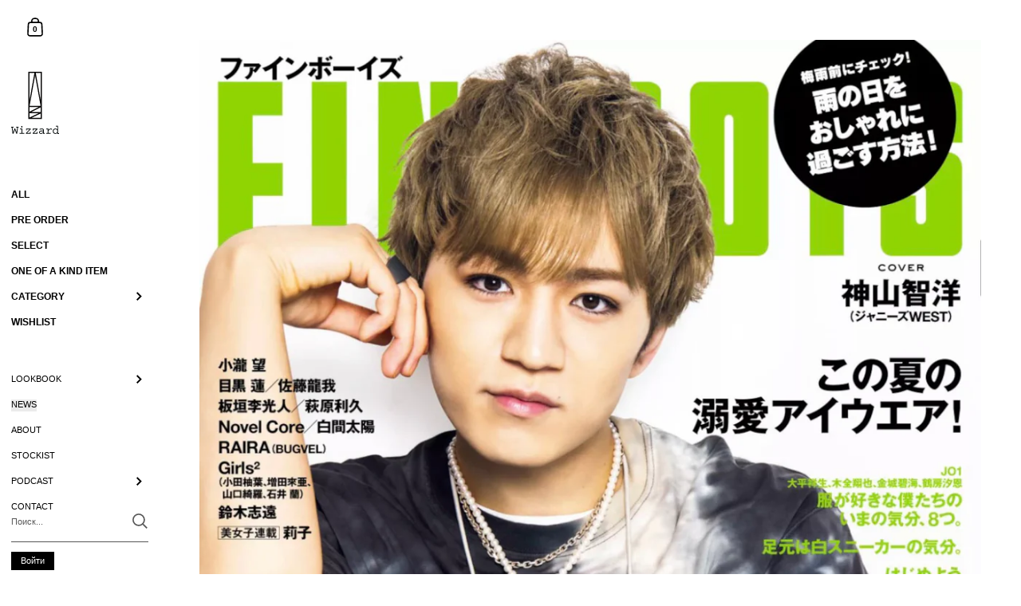

--- FILE ---
content_type: text/html; charset=utf-8
request_url: https://wizzard.jp/ru/blogs/news/fineboys-2022%E5%B9%B46%E6%9C%88%E5%8F%B7
body_size: 33175
content:
<!doctype html>
<html class="no-js" lang="ru">
<head>

	<meta charset="utf-8">
  <meta http-equiv="X-UA-Compatible" content="IE=edge,chrome=1">
  <meta name="viewport" content="width=device-width, initial-scale=1.0, height=device-height, minimum-scale=1.0"><link rel="shortcut icon" href="//wizzard.jp/cdn/shop/files/logo.png?crop=center&height=32&v=1684830203&width=32" type="image/png" /><title>FINEBOYS 2022年6月号 &ndash; WIZZARD OFFICIAL ONLINE STORE
</title><meta name="description" content="FINEBOYS 2022年6月号にて、SCARF/GREEN、GRAPHIC T-SHIRT&#39;HOPE&#39; /CHARCOAL、SHEER LAYERED SHORT PANTS/SAX BLUE 、SHEER LAYERED SHIRTS /SAX BLUE、を掲載していただいております。是非ご覧になってみてください。FINEBOYS 6月号_P8SHEER LAYERED SHORT PANTS/SAX BLUE SHEER LAYERED SHIRTS /SAX BLUEFINEBOYS 6月号_P21GRAPHIC T-SHIRT&#39;HOPE&#39; /CHARCOALFINEBOYS 6月号_P94SCARF/GREEN"><meta property="og:type" content="article">
  <meta property="og:title" content="FINEBOYS 2022年6月号"><meta property="og:image" content="http://wizzard.jp/cdn/shop/articles/0136a876f8495004d216.jpg?v=1672206714&width=1024">
    <meta property="og:image:secure_url" content="https://wizzard.jp/cdn/shop/articles/0136a876f8495004d216.jpg?v=1672206714&width=1024">
    <meta property="og:image:width" content="1024">
    <meta property="og:image:height" content="1024"><meta property="og:description" content="FINEBOYS 2022年6月号にて、SCARF/GREEN、GRAPHIC T-SHIRT&#39;HOPE&#39; /CHARCOAL、SHEER LAYERED SHORT PANTS/SAX BLUE 、SHEER LAYERED SHIRTS /SAX BLUE、を掲載していただいております。是非ご覧になってみてください。FINEBOYS 6月号_P8SHEER LAYERED SHORT PANTS/SAX BLUE SHEER LAYERED SHIRTS /SAX BLUEFINEBOYS 6月号_P21GRAPHIC T-SHIRT&#39;HOPE&#39; /CHARCOALFINEBOYS 6月号_P94SCARF/GREEN"><meta property="og:url" content="https://wizzard.jp/ru/blogs/news/fineboys-2022%e5%b9%b46%e6%9c%88%e5%8f%b7">
<meta property="og:site_name" content="WIZZARD OFFICIAL ONLINE STORE">

<meta name="twitter:card" content="summary"><meta name="twitter:title" content="FINEBOYS 2022年6月号">
  <meta name="twitter:description" content="FINEBOYS 2022年6月号にて、SCARF/GREEN、GRAPHIC T-SHIRT&#39;HOPE&#39; /CHARCOAL、SHEER LAYERED SHORT PANTS/SAX BLUE 、SHEER LAYERED SHIRTS /SAX BLUE、を掲載していただいております。是非ご覧になってみてください。FINEBOYS 6月号_P8SHEER LAYERED SHORT PANTS/SAX BLUE SHEER LAYERED SHIRTS /SAX BLUEFINEBOYS 6月号_P21GRAPHIC T-SHIRT&#39;HOPE&#39; /CHARCOALFINEBOYS 6月号_P94SCARF/GREEN
"><meta name="twitter:image" content="https://wizzard.jp/cdn/shop/articles/0136a876f8495004d216.jpg?crop=center&height=600&v=1672206714&width=600"><script type="application/ld+json">
  {
    "@context": "http://schema.org",
    "@type": "BlogPosting",
    "mainEntityOfPage": "/ru/blogs/news/fineboys-2022%E5%B9%B46%E6%9C%88%E5%8F%B7",
    "articleSection": "NEWS",
    "keywords": "",
    "headline": "FINEBOYS 2022年6月号",
    "description": "FINEBOYS 2022年6月号にて、SCARF\/GREEN、GRAPHIC T-SHIRT'HOPE' \/CHARCOAL、SHEER LAYERED SHORT PANTS\/SAX BLUE 、SHEER LAYERED SHIRTS \/SAX BLUE、を掲載していただいております。是非ご覧になってみてください。FINEBOYS 6月号_P8SHEER LAYERED SHORT PANTS\/SAX BLUE SHEER LAYERED SHIRTS \/SAX BLUEFINEBOYS 6月号_P21GRAPHIC T-SHIRT'HOPE'...",
    "dateCreated": "2022-12-28T14:51:53",
    "datePublished": "2022-05-23T15:00:00",
    "dateModified": "2022-05-23T15:00:00",
    "image": {
      "@type": "ImageObject",
      "url": "https://wizzard.jp/cdn/shop/articles/0136a876f8495004d216.jpg?v=1672206714&width=1024",
      "image": "https://wizzard.jp/cdn/shop/articles/0136a876f8495004d216.jpg?v=1672206714&width=1024",
      "name": "FINEBOYS 2022年6月号",
      "width": "1024",
      "height": "1024"
    },
    "author": {
      "@type": "Person",
      "name": "智彦 真鍋",
      "givenName": "智彦",
      "familyName": "真鍋"
    },
    "publisher": {
      "@type": "Organization",
      "name": "WIZZARD OFFICIAL ONLINE STORE"
    },
    "commentCount": 0,
    "comment": []
  }
  </script><script type="application/ld+json">
  {
    "@context": "http://schema.org",
    "@type": "BreadcrumbList",
  "itemListElement": [{
      "@type": "ListItem",
      "position": 1,
      "name": "Главная",
      "item": "https://wizzard.jp"
    },{
          "@type": "ListItem",
          "position": 2,
          "name": "NEWS",
          "item": "https://wizzard.jp/ru/blogs/news"
        }, {
          "@type": "ListItem",
          "position": 3,
          "name": "NEWS",
          "item": "https://wizzard.jp/ru/blogs/news/fineboys-2022%E5%B9%B46%E6%9C%88%E5%8F%B7"
        }]
  }
  </script><script type="application/ld+json">
  {
    "@context": "http://schema.org",
    "@type" : "Organization",
  "name" : "WIZZARD OFFICIAL ONLINE STORE",
  "url" : "https://wizzard.jp",
  "potentialAction": {
    "@type": "SearchAction",
    "target": "/ru/search?q={search_term}",
    "query-input": "required name=search_term"
  }
  }
  </script><link rel="canonical" href="https://wizzard.jp/ru/blogs/news/fineboys-2022%e5%b9%b46%e6%9c%88%e5%8f%b7">

  <link rel="preconnect" href="https://cdn.shopify.com"><style type="text/css">:root {

    /* Color variables - SIDEBAR */

    --color-sidebar-bg: 255, 255, 255;
    --color-sidebar-mobile-border: #e0e0e0;

    --color-sidebar-txt: 0, 0, 0;
    --color-sidebar-txt-foreground: 255, 255, 255;

    --color-sidebar-accent: 204, 204, 204;
    --color-sidebar-accent-foreground: 0, 0, 0;

    /* Color variables - BODY */

    --color-body-bg: 255, 255, 255;

    --color-body-txt: 0, 0, 0;
    --color-body-txt-foreground: 255, 255, 255;

    --color-body-accent: 204, 204, 204;
    --color-body-accent-foreground: 0, 0, 0;

    /* Color variables - FOOTER */

    --color-footer-bg: 238, 238, 238;
    --color-footer-txt: 0, 0, 0;
    --color-footer-accent: 204, 204, 204;

    /* Color variables - SPI */

    --color-body-text: #000000;
    --color-body: #ffffff;
    --color-bg: #ffffff;

    /* Font variables */

    --base-headings-size: 18;
    --base-body-size: 12;
    --base-body-size-alt: 12;

    --font-stack-headings: Helvetica, Arial, sans-serif;
    --font-weight-headings: 400;
    --font-style-headings: normal;

    --font-stack-body: Helvetica, Arial, sans-serif;
    --font-weight-body: 400;
    --font-style-body: normal;
      --font-weight-body-medium: 700;
      --font-weight-body-semibold: 700;
    

    --font-weight-body-bold: 700;

  }

  select, .regular-select-cover {
    background-image: url("data:image/svg+xml,%3Csvg class='svg symbol symbol--arrow' xmlns='http://www.w3.org/2000/svg' width='24' height='24' fill='none'%3E%3Cpath fill-rule='evenodd' d='M13.828 14.414l4-4L16.414 9l-4 4-4-4L7 10.414l5.414 5.414 1.414-1.414z' fill='%23000000'%3E%3C/path%3E%3C/svg%3E") !important;
  }
  .sidebar-element .regular-select-cover,
  .sidebar-element select {
    background-image: url("data:image/svg+xml,%3Csvg class='svg symbol symbol--arrow' xmlns='http://www.w3.org/2000/svg' width='24' height='24' fill='none'%3E%3Cpath fill-rule='evenodd' d='M13.828 14.414l4-4L16.414 9l-4 4-4-4L7 10.414l5.414 5.414 1.414-1.414z' fill='%23000000'%3E%3C/path%3E%3C/svg%3E") !important;
  }
  .footer .regular-select-cover {
    background-image: url("data:image/svg+xml,%3Csvg class='svg symbol symbol--arrow' xmlns='http://www.w3.org/2000/svg' width='24' height='24' fill='none'%3E%3Cpath fill-rule='evenodd' d='M13.828 14.414l4-4L16.414 9l-4 4-4-4L7 10.414l5.414 5.414 1.414-1.414z' fill='%23000000'%3E%3C/path%3E%3C/svg%3E") !important;
  }
  
</style><link rel="preload" as="script" href="//wizzard.jp/cdn/shop/t/7/assets/theme.js?v=94363977705533586111737677043">
  <link rel="preload" as="style" href="//wizzard.jp/cdn/shop/t/7/assets/theme.css?v=77287575175764213071738151326">
  <link href="//wizzard.jp/cdn/shop/t/7/assets/theme.css?v=77287575175764213071738151326" rel="stylesheet" type="text/css" media="all" />

	<script>window.performance && window.performance.mark && window.performance.mark('shopify.content_for_header.start');</script><meta name="facebook-domain-verification" content="if3tstzm0biab4r5qyvso442xilcds">
<meta name="google-site-verification" content="G1IJawwUoH7Z021RzCUFQ3V1iVPjnlk0zi9v5qb-x3A">
<meta id="shopify-digital-wallet" name="shopify-digital-wallet" content="/55460167815/digital_wallets/dialog">
<meta name="shopify-checkout-api-token" content="e35cadd172ec2a355c1ea3431c8a7cbb">
<meta id="in-context-paypal-metadata" data-shop-id="55460167815" data-venmo-supported="false" data-environment="production" data-locale="ru_RU" data-paypal-v4="true" data-currency="JPY">
<link rel="alternate" type="application/atom+xml" title="Feed" href="/ru/blogs/news.atom" />
<link rel="alternate" hreflang="x-default" href="https://wizzard.jp/blogs/news/fineboys-2022%E5%B9%B46%E6%9C%88%E5%8F%B7">
<link rel="alternate" hreflang="ja" href="https://wizzard.jp/blogs/news/fineboys-2022%E5%B9%B46%E6%9C%88%E5%8F%B7">
<link rel="alternate" hreflang="en" href="https://wizzard.jp/en/blogs/news/fineboys-2022%E5%B9%B46%E6%9C%88%E5%8F%B7">
<link rel="alternate" hreflang="ko" href="https://wizzard.jp/ko/blogs/news/fineboys-2022%E5%B9%B46%E6%9C%88%E5%8F%B7">
<link rel="alternate" hreflang="zh-Hans" href="https://wizzard.jp/zh/blogs/news/fineboys-2022%E5%B9%B46%E6%9C%88%E5%8F%B7">
<link rel="alternate" hreflang="ru" href="https://wizzard.jp/ru/blogs/news/fineboys-2022%E5%B9%B46%E6%9C%88%E5%8F%B7">
<link rel="alternate" hreflang="zh-Hans-AD" href="https://wizzard.jp/zh/blogs/news/fineboys-2022%E5%B9%B46%E6%9C%88%E5%8F%B7">
<link rel="alternate" hreflang="zh-Hans-AE" href="https://wizzard.jp/zh/blogs/news/fineboys-2022%E5%B9%B46%E6%9C%88%E5%8F%B7">
<link rel="alternate" hreflang="zh-Hans-AR" href="https://wizzard.jp/zh/blogs/news/fineboys-2022%E5%B9%B46%E6%9C%88%E5%8F%B7">
<link rel="alternate" hreflang="zh-Hans-AT" href="https://wizzard.jp/zh/blogs/news/fineboys-2022%E5%B9%B46%E6%9C%88%E5%8F%B7">
<link rel="alternate" hreflang="zh-Hans-AU" href="https://wizzard.jp/zh/blogs/news/fineboys-2022%E5%B9%B46%E6%9C%88%E5%8F%B7">
<link rel="alternate" hreflang="zh-Hans-BD" href="https://wizzard.jp/zh/blogs/news/fineboys-2022%E5%B9%B46%E6%9C%88%E5%8F%B7">
<link rel="alternate" hreflang="zh-Hans-BE" href="https://wizzard.jp/zh/blogs/news/fineboys-2022%E5%B9%B46%E6%9C%88%E5%8F%B7">
<link rel="alternate" hreflang="zh-Hans-BG" href="https://wizzard.jp/zh/blogs/news/fineboys-2022%E5%B9%B46%E6%9C%88%E5%8F%B7">
<link rel="alternate" hreflang="zh-Hans-BH" href="https://wizzard.jp/zh/blogs/news/fineboys-2022%E5%B9%B46%E6%9C%88%E5%8F%B7">
<link rel="alternate" hreflang="zh-Hans-BN" href="https://wizzard.jp/zh/blogs/news/fineboys-2022%E5%B9%B46%E6%9C%88%E5%8F%B7">
<link rel="alternate" hreflang="zh-Hans-BR" href="https://wizzard.jp/zh/blogs/news/fineboys-2022%E5%B9%B46%E6%9C%88%E5%8F%B7">
<link rel="alternate" hreflang="zh-Hans-BT" href="https://wizzard.jp/zh/blogs/news/fineboys-2022%E5%B9%B46%E6%9C%88%E5%8F%B7">
<link rel="alternate" hreflang="zh-Hans-BW" href="https://wizzard.jp/zh/blogs/news/fineboys-2022%E5%B9%B46%E6%9C%88%E5%8F%B7">
<link rel="alternate" hreflang="zh-Hans-BY" href="https://wizzard.jp/zh/blogs/news/fineboys-2022%E5%B9%B46%E6%9C%88%E5%8F%B7">
<link rel="alternate" hreflang="zh-Hans-CA" href="https://wizzard.jp/zh/blogs/news/fineboys-2022%E5%B9%B46%E6%9C%88%E5%8F%B7">
<link rel="alternate" hreflang="zh-Hans-CH" href="https://wizzard.jp/zh/blogs/news/fineboys-2022%E5%B9%B46%E6%9C%88%E5%8F%B7">
<link rel="alternate" hreflang="zh-Hans-CI" href="https://wizzard.jp/zh/blogs/news/fineboys-2022%E5%B9%B46%E6%9C%88%E5%8F%B7">
<link rel="alternate" hreflang="zh-Hans-CK" href="https://wizzard.jp/zh/blogs/news/fineboys-2022%E5%B9%B46%E6%9C%88%E5%8F%B7">
<link rel="alternate" hreflang="zh-Hans-CL" href="https://wizzard.jp/zh/blogs/news/fineboys-2022%E5%B9%B46%E6%9C%88%E5%8F%B7">
<link rel="alternate" hreflang="zh-Hans-CN" href="https://wizzard.jp/zh/blogs/news/fineboys-2022%E5%B9%B46%E6%9C%88%E5%8F%B7">
<link rel="alternate" hreflang="zh-Hans-CO" href="https://wizzard.jp/zh/blogs/news/fineboys-2022%E5%B9%B46%E6%9C%88%E5%8F%B7">
<link rel="alternate" hreflang="zh-Hans-CZ" href="https://wizzard.jp/zh/blogs/news/fineboys-2022%E5%B9%B46%E6%9C%88%E5%8F%B7">
<link rel="alternate" hreflang="zh-Hans-DE" href="https://wizzard.jp/zh/blogs/news/fineboys-2022%E5%B9%B46%E6%9C%88%E5%8F%B7">
<link rel="alternate" hreflang="zh-Hans-DJ" href="https://wizzard.jp/zh/blogs/news/fineboys-2022%E5%B9%B46%E6%9C%88%E5%8F%B7">
<link rel="alternate" hreflang="zh-Hans-DK" href="https://wizzard.jp/zh/blogs/news/fineboys-2022%E5%B9%B46%E6%9C%88%E5%8F%B7">
<link rel="alternate" hreflang="zh-Hans-DZ" href="https://wizzard.jp/zh/blogs/news/fineboys-2022%E5%B9%B46%E6%9C%88%E5%8F%B7">
<link rel="alternate" hreflang="zh-Hans-EC" href="https://wizzard.jp/zh/blogs/news/fineboys-2022%E5%B9%B46%E6%9C%88%E5%8F%B7">
<link rel="alternate" hreflang="zh-Hans-EE" href="https://wizzard.jp/zh/blogs/news/fineboys-2022%E5%B9%B46%E6%9C%88%E5%8F%B7">
<link rel="alternate" hreflang="zh-Hans-EG" href="https://wizzard.jp/zh/blogs/news/fineboys-2022%E5%B9%B46%E6%9C%88%E5%8F%B7">
<link rel="alternate" hreflang="zh-Hans-ES" href="https://wizzard.jp/zh/blogs/news/fineboys-2022%E5%B9%B46%E6%9C%88%E5%8F%B7">
<link rel="alternate" hreflang="zh-Hans-ET" href="https://wizzard.jp/zh/blogs/news/fineboys-2022%E5%B9%B46%E6%9C%88%E5%8F%B7">
<link rel="alternate" hreflang="zh-Hans-FI" href="https://wizzard.jp/zh/blogs/news/fineboys-2022%E5%B9%B46%E6%9C%88%E5%8F%B7">
<link rel="alternate" hreflang="zh-Hans-FJ" href="https://wizzard.jp/zh/blogs/news/fineboys-2022%E5%B9%B46%E6%9C%88%E5%8F%B7">
<link rel="alternate" hreflang="zh-Hans-FR" href="https://wizzard.jp/zh/blogs/news/fineboys-2022%E5%B9%B46%E6%9C%88%E5%8F%B7">
<link rel="alternate" hreflang="zh-Hans-GA" href="https://wizzard.jp/zh/blogs/news/fineboys-2022%E5%B9%B46%E6%9C%88%E5%8F%B7">
<link rel="alternate" hreflang="zh-Hans-GB" href="https://wizzard.jp/zh/blogs/news/fineboys-2022%E5%B9%B46%E6%9C%88%E5%8F%B7">
<link rel="alternate" hreflang="zh-Hans-GG" href="https://wizzard.jp/zh/blogs/news/fineboys-2022%E5%B9%B46%E6%9C%88%E5%8F%B7">
<link rel="alternate" hreflang="zh-Hans-GH" href="https://wizzard.jp/zh/blogs/news/fineboys-2022%E5%B9%B46%E6%9C%88%E5%8F%B7">
<link rel="alternate" hreflang="zh-Hans-GR" href="https://wizzard.jp/zh/blogs/news/fineboys-2022%E5%B9%B46%E6%9C%88%E5%8F%B7">
<link rel="alternate" hreflang="zh-Hans-HK" href="https://wizzard.jp/zh/blogs/news/fineboys-2022%E5%B9%B46%E6%9C%88%E5%8F%B7">
<link rel="alternate" hreflang="zh-Hans-HR" href="https://wizzard.jp/zh/blogs/news/fineboys-2022%E5%B9%B46%E6%9C%88%E5%8F%B7">
<link rel="alternate" hreflang="zh-Hans-HU" href="https://wizzard.jp/zh/blogs/news/fineboys-2022%E5%B9%B46%E6%9C%88%E5%8F%B7">
<link rel="alternate" hreflang="zh-Hans-ID" href="https://wizzard.jp/zh/blogs/news/fineboys-2022%E5%B9%B46%E6%9C%88%E5%8F%B7">
<link rel="alternate" hreflang="zh-Hans-IE" href="https://wizzard.jp/zh/blogs/news/fineboys-2022%E5%B9%B46%E6%9C%88%E5%8F%B7">
<link rel="alternate" hreflang="zh-Hans-IL" href="https://wizzard.jp/zh/blogs/news/fineboys-2022%E5%B9%B46%E6%9C%88%E5%8F%B7">
<link rel="alternate" hreflang="zh-Hans-IN" href="https://wizzard.jp/zh/blogs/news/fineboys-2022%E5%B9%B46%E6%9C%88%E5%8F%B7">
<link rel="alternate" hreflang="zh-Hans-IQ" href="https://wizzard.jp/zh/blogs/news/fineboys-2022%E5%B9%B46%E6%9C%88%E5%8F%B7">
<link rel="alternate" hreflang="zh-Hans-IS" href="https://wizzard.jp/zh/blogs/news/fineboys-2022%E5%B9%B46%E6%9C%88%E5%8F%B7">
<link rel="alternate" hreflang="zh-Hans-IT" href="https://wizzard.jp/zh/blogs/news/fineboys-2022%E5%B9%B46%E6%9C%88%E5%8F%B7">
<link rel="alternate" hreflang="zh-Hans-JE" href="https://wizzard.jp/zh/blogs/news/fineboys-2022%E5%B9%B46%E6%9C%88%E5%8F%B7">
<link rel="alternate" hreflang="zh-Hans-JO" href="https://wizzard.jp/zh/blogs/news/fineboys-2022%E5%B9%B46%E6%9C%88%E5%8F%B7">
<link rel="alternate" hreflang="zh-Hans-JP" href="https://wizzard.jp/zh/blogs/news/fineboys-2022%E5%B9%B46%E6%9C%88%E5%8F%B7">
<link rel="alternate" hreflang="zh-Hans-KE" href="https://wizzard.jp/zh/blogs/news/fineboys-2022%E5%B9%B46%E6%9C%88%E5%8F%B7">
<link rel="alternate" hreflang="zh-Hans-KH" href="https://wizzard.jp/zh/blogs/news/fineboys-2022%E5%B9%B46%E6%9C%88%E5%8F%B7">
<link rel="alternate" hreflang="zh-Hans-KR" href="https://wizzard.jp/zh/blogs/news/fineboys-2022%E5%B9%B46%E6%9C%88%E5%8F%B7">
<link rel="alternate" hreflang="zh-Hans-KW" href="https://wizzard.jp/zh/blogs/news/fineboys-2022%E5%B9%B46%E6%9C%88%E5%8F%B7">
<link rel="alternate" hreflang="zh-Hans-LA" href="https://wizzard.jp/zh/blogs/news/fineboys-2022%E5%B9%B46%E6%9C%88%E5%8F%B7">
<link rel="alternate" hreflang="zh-Hans-LB" href="https://wizzard.jp/zh/blogs/news/fineboys-2022%E5%B9%B46%E6%9C%88%E5%8F%B7">
<link rel="alternate" hreflang="zh-Hans-LI" href="https://wizzard.jp/zh/blogs/news/fineboys-2022%E5%B9%B46%E6%9C%88%E5%8F%B7">
<link rel="alternate" hreflang="zh-Hans-LK" href="https://wizzard.jp/zh/blogs/news/fineboys-2022%E5%B9%B46%E6%9C%88%E5%8F%B7">
<link rel="alternate" hreflang="zh-Hans-LT" href="https://wizzard.jp/zh/blogs/news/fineboys-2022%E5%B9%B46%E6%9C%88%E5%8F%B7">
<link rel="alternate" hreflang="zh-Hans-LU" href="https://wizzard.jp/zh/blogs/news/fineboys-2022%E5%B9%B46%E6%9C%88%E5%8F%B7">
<link rel="alternate" hreflang="zh-Hans-LV" href="https://wizzard.jp/zh/blogs/news/fineboys-2022%E5%B9%B46%E6%9C%88%E5%8F%B7">
<link rel="alternate" hreflang="zh-Hans-MA" href="https://wizzard.jp/zh/blogs/news/fineboys-2022%E5%B9%B46%E6%9C%88%E5%8F%B7">
<link rel="alternate" hreflang="zh-Hans-MC" href="https://wizzard.jp/zh/blogs/news/fineboys-2022%E5%B9%B46%E6%9C%88%E5%8F%B7">
<link rel="alternate" hreflang="zh-Hans-MG" href="https://wizzard.jp/zh/blogs/news/fineboys-2022%E5%B9%B46%E6%9C%88%E5%8F%B7">
<link rel="alternate" hreflang="zh-Hans-MM" href="https://wizzard.jp/zh/blogs/news/fineboys-2022%E5%B9%B46%E6%9C%88%E5%8F%B7">
<link rel="alternate" hreflang="zh-Hans-MN" href="https://wizzard.jp/zh/blogs/news/fineboys-2022%E5%B9%B46%E6%9C%88%E5%8F%B7">
<link rel="alternate" hreflang="zh-Hans-MO" href="https://wizzard.jp/zh/blogs/news/fineboys-2022%E5%B9%B46%E6%9C%88%E5%8F%B7">
<link rel="alternate" hreflang="zh-Hans-MR" href="https://wizzard.jp/zh/blogs/news/fineboys-2022%E5%B9%B46%E6%9C%88%E5%8F%B7">
<link rel="alternate" hreflang="zh-Hans-MT" href="https://wizzard.jp/zh/blogs/news/fineboys-2022%E5%B9%B46%E6%9C%88%E5%8F%B7">
<link rel="alternate" hreflang="zh-Hans-MU" href="https://wizzard.jp/zh/blogs/news/fineboys-2022%E5%B9%B46%E6%9C%88%E5%8F%B7">
<link rel="alternate" hreflang="zh-Hans-MV" href="https://wizzard.jp/zh/blogs/news/fineboys-2022%E5%B9%B46%E6%9C%88%E5%8F%B7">
<link rel="alternate" hreflang="zh-Hans-MX" href="https://wizzard.jp/zh/blogs/news/fineboys-2022%E5%B9%B46%E6%9C%88%E5%8F%B7">
<link rel="alternate" hreflang="zh-Hans-MY" href="https://wizzard.jp/zh/blogs/news/fineboys-2022%E5%B9%B46%E6%9C%88%E5%8F%B7">
<link rel="alternate" hreflang="zh-Hans-NC" href="https://wizzard.jp/zh/blogs/news/fineboys-2022%E5%B9%B46%E6%9C%88%E5%8F%B7">
<link rel="alternate" hreflang="zh-Hans-NG" href="https://wizzard.jp/zh/blogs/news/fineboys-2022%E5%B9%B46%E6%9C%88%E5%8F%B7">
<link rel="alternate" hreflang="zh-Hans-NL" href="https://wizzard.jp/zh/blogs/news/fineboys-2022%E5%B9%B46%E6%9C%88%E5%8F%B7">
<link rel="alternate" hreflang="zh-Hans-NO" href="https://wizzard.jp/zh/blogs/news/fineboys-2022%E5%B9%B46%E6%9C%88%E5%8F%B7">
<link rel="alternate" hreflang="zh-Hans-NP" href="https://wizzard.jp/zh/blogs/news/fineboys-2022%E5%B9%B46%E6%9C%88%E5%8F%B7">
<link rel="alternate" hreflang="zh-Hans-NZ" href="https://wizzard.jp/zh/blogs/news/fineboys-2022%E5%B9%B46%E6%9C%88%E5%8F%B7">
<link rel="alternate" hreflang="zh-Hans-OM" href="https://wizzard.jp/zh/blogs/news/fineboys-2022%E5%B9%B46%E6%9C%88%E5%8F%B7">
<link rel="alternate" hreflang="zh-Hans-PE" href="https://wizzard.jp/zh/blogs/news/fineboys-2022%E5%B9%B46%E6%9C%88%E5%8F%B7">
<link rel="alternate" hreflang="zh-Hans-PG" href="https://wizzard.jp/zh/blogs/news/fineboys-2022%E5%B9%B46%E6%9C%88%E5%8F%B7">
<link rel="alternate" hreflang="zh-Hans-PH" href="https://wizzard.jp/zh/blogs/news/fineboys-2022%E5%B9%B46%E6%9C%88%E5%8F%B7">
<link rel="alternate" hreflang="zh-Hans-PK" href="https://wizzard.jp/zh/blogs/news/fineboys-2022%E5%B9%B46%E6%9C%88%E5%8F%B7">
<link rel="alternate" hreflang="zh-Hans-PL" href="https://wizzard.jp/zh/blogs/news/fineboys-2022%E5%B9%B46%E6%9C%88%E5%8F%B7">
<link rel="alternate" hreflang="zh-Hans-PM" href="https://wizzard.jp/zh/blogs/news/fineboys-2022%E5%B9%B46%E6%9C%88%E5%8F%B7">
<link rel="alternate" hreflang="zh-Hans-PT" href="https://wizzard.jp/zh/blogs/news/fineboys-2022%E5%B9%B46%E6%9C%88%E5%8F%B7">
<link rel="alternate" hreflang="zh-Hans-PY" href="https://wizzard.jp/zh/blogs/news/fineboys-2022%E5%B9%B46%E6%9C%88%E5%8F%B7">
<link rel="alternate" hreflang="zh-Hans-QA" href="https://wizzard.jp/zh/blogs/news/fineboys-2022%E5%B9%B46%E6%9C%88%E5%8F%B7">
<link rel="alternate" hreflang="zh-Hans-RE" href="https://wizzard.jp/zh/blogs/news/fineboys-2022%E5%B9%B46%E6%9C%88%E5%8F%B7">
<link rel="alternate" hreflang="zh-Hans-RO" href="https://wizzard.jp/zh/blogs/news/fineboys-2022%E5%B9%B46%E6%9C%88%E5%8F%B7">
<link rel="alternate" hreflang="zh-Hans-RU" href="https://wizzard.jp/zh/blogs/news/fineboys-2022%E5%B9%B46%E6%9C%88%E5%8F%B7">
<link rel="alternate" hreflang="zh-Hans-RW" href="https://wizzard.jp/zh/blogs/news/fineboys-2022%E5%B9%B46%E6%9C%88%E5%8F%B7">
<link rel="alternate" hreflang="zh-Hans-SA" href="https://wizzard.jp/zh/blogs/news/fineboys-2022%E5%B9%B46%E6%9C%88%E5%8F%B7">
<link rel="alternate" hreflang="zh-Hans-SB" href="https://wizzard.jp/zh/blogs/news/fineboys-2022%E5%B9%B46%E6%9C%88%E5%8F%B7">
<link rel="alternate" hreflang="zh-Hans-SD" href="https://wizzard.jp/zh/blogs/news/fineboys-2022%E5%B9%B46%E6%9C%88%E5%8F%B7">
<link rel="alternate" hreflang="zh-Hans-SE" href="https://wizzard.jp/zh/blogs/news/fineboys-2022%E5%B9%B46%E6%9C%88%E5%8F%B7">
<link rel="alternate" hreflang="zh-Hans-SG" href="https://wizzard.jp/zh/blogs/news/fineboys-2022%E5%B9%B46%E6%9C%88%E5%8F%B7">
<link rel="alternate" hreflang="zh-Hans-SI" href="https://wizzard.jp/zh/blogs/news/fineboys-2022%E5%B9%B46%E6%9C%88%E5%8F%B7">
<link rel="alternate" hreflang="zh-Hans-SK" href="https://wizzard.jp/zh/blogs/news/fineboys-2022%E5%B9%B46%E6%9C%88%E5%8F%B7">
<link rel="alternate" hreflang="zh-Hans-SL" href="https://wizzard.jp/zh/blogs/news/fineboys-2022%E5%B9%B46%E6%9C%88%E5%8F%B7">
<link rel="alternate" hreflang="zh-Hans-SM" href="https://wizzard.jp/zh/blogs/news/fineboys-2022%E5%B9%B46%E6%9C%88%E5%8F%B7">
<link rel="alternate" hreflang="zh-Hans-SN" href="https://wizzard.jp/zh/blogs/news/fineboys-2022%E5%B9%B46%E6%9C%88%E5%8F%B7">
<link rel="alternate" hreflang="zh-Hans-TG" href="https://wizzard.jp/zh/blogs/news/fineboys-2022%E5%B9%B46%E6%9C%88%E5%8F%B7">
<link rel="alternate" hreflang="zh-Hans-TH" href="https://wizzard.jp/zh/blogs/news/fineboys-2022%E5%B9%B46%E6%9C%88%E5%8F%B7">
<link rel="alternate" hreflang="zh-Hans-TN" href="https://wizzard.jp/zh/blogs/news/fineboys-2022%E5%B9%B46%E6%9C%88%E5%8F%B7">
<link rel="alternate" hreflang="zh-Hans-TR" href="https://wizzard.jp/zh/blogs/news/fineboys-2022%E5%B9%B46%E6%9C%88%E5%8F%B7">
<link rel="alternate" hreflang="zh-Hans-TW" href="https://wizzard.jp/zh/blogs/news/fineboys-2022%E5%B9%B46%E6%9C%88%E5%8F%B7">
<link rel="alternate" hreflang="zh-Hans-TZ" href="https://wizzard.jp/zh/blogs/news/fineboys-2022%E5%B9%B46%E6%9C%88%E5%8F%B7">
<link rel="alternate" hreflang="zh-Hans-UA" href="https://wizzard.jp/zh/blogs/news/fineboys-2022%E5%B9%B46%E6%9C%88%E5%8F%B7">
<link rel="alternate" hreflang="zh-Hans-UG" href="https://wizzard.jp/zh/blogs/news/fineboys-2022%E5%B9%B46%E6%9C%88%E5%8F%B7">
<link rel="alternate" hreflang="zh-Hans-US" href="https://wizzard.jp/zh/blogs/news/fineboys-2022%E5%B9%B46%E6%9C%88%E5%8F%B7">
<link rel="alternate" hreflang="zh-Hans-UY" href="https://wizzard.jp/zh/blogs/news/fineboys-2022%E5%B9%B46%E6%9C%88%E5%8F%B7">
<link rel="alternate" hreflang="zh-Hans-VE" href="https://wizzard.jp/zh/blogs/news/fineboys-2022%E5%B9%B46%E6%9C%88%E5%8F%B7">
<link rel="alternate" hreflang="zh-Hans-VN" href="https://wizzard.jp/zh/blogs/news/fineboys-2022%E5%B9%B46%E6%9C%88%E5%8F%B7">
<link rel="alternate" hreflang="zh-Hans-XK" href="https://wizzard.jp/zh/blogs/news/fineboys-2022%E5%B9%B46%E6%9C%88%E5%8F%B7">
<link rel="alternate" hreflang="zh-Hans-ZA" href="https://wizzard.jp/zh/blogs/news/fineboys-2022%E5%B9%B46%E6%9C%88%E5%8F%B7">
<link rel="alternate" hreflang="zh-Hans-ZW" href="https://wizzard.jp/zh/blogs/news/fineboys-2022%E5%B9%B46%E6%9C%88%E5%8F%B7">
<script async="async" src="/checkouts/internal/preloads.js?locale=ru-JP"></script>
<link rel="preconnect" href="https://shop.app" crossorigin="anonymous">
<script async="async" src="https://shop.app/checkouts/internal/preloads.js?locale=ru-JP&shop_id=55460167815" crossorigin="anonymous"></script>
<script id="apple-pay-shop-capabilities" type="application/json">{"shopId":55460167815,"countryCode":"JP","currencyCode":"JPY","merchantCapabilities":["supports3DS"],"merchantId":"gid:\/\/shopify\/Shop\/55460167815","merchantName":"WIZZARD OFFICIAL ONLINE STORE","requiredBillingContactFields":["postalAddress","email"],"requiredShippingContactFields":["postalAddress","email"],"shippingType":"shipping","supportedNetworks":["visa","masterCard","amex","jcb","discover"],"total":{"type":"pending","label":"WIZZARD OFFICIAL ONLINE STORE","amount":"1.00"},"shopifyPaymentsEnabled":true,"supportsSubscriptions":true}</script>
<script id="shopify-features" type="application/json">{"accessToken":"e35cadd172ec2a355c1ea3431c8a7cbb","betas":["rich-media-storefront-analytics"],"domain":"wizzard.jp","predictiveSearch":false,"shopId":55460167815,"locale":"ru"}</script>
<script>var Shopify = Shopify || {};
Shopify.shop = "wizzard-online.myshopify.com";
Shopify.locale = "ru";
Shopify.currency = {"active":"JPY","rate":"1.0"};
Shopify.country = "JP";
Shopify.theme = {"name":"Kingdom：2025\/01\/24","id":134992789639,"schema_name":"Kingdom","schema_version":"4.3.2","theme_store_id":725,"role":"main"};
Shopify.theme.handle = "null";
Shopify.theme.style = {"id":null,"handle":null};
Shopify.cdnHost = "wizzard.jp/cdn";
Shopify.routes = Shopify.routes || {};
Shopify.routes.root = "/ru/";</script>
<script type="module">!function(o){(o.Shopify=o.Shopify||{}).modules=!0}(window);</script>
<script>!function(o){function n(){var o=[];function n(){o.push(Array.prototype.slice.apply(arguments))}return n.q=o,n}var t=o.Shopify=o.Shopify||{};t.loadFeatures=n(),t.autoloadFeatures=n()}(window);</script>
<script>
  window.ShopifyPay = window.ShopifyPay || {};
  window.ShopifyPay.apiHost = "shop.app\/pay";
  window.ShopifyPay.redirectState = null;
</script>
<script id="shop-js-analytics" type="application/json">{"pageType":"article"}</script>
<script defer="defer" async type="module" src="//wizzard.jp/cdn/shopifycloud/shop-js/modules/v2/client.init-shop-cart-sync_CHI3EeD8.ru.esm.js"></script>
<script defer="defer" async type="module" src="//wizzard.jp/cdn/shopifycloud/shop-js/modules/v2/chunk.common_5fQWV85I.esm.js"></script>
<script type="module">
  await import("//wizzard.jp/cdn/shopifycloud/shop-js/modules/v2/client.init-shop-cart-sync_CHI3EeD8.ru.esm.js");
await import("//wizzard.jp/cdn/shopifycloud/shop-js/modules/v2/chunk.common_5fQWV85I.esm.js");

  window.Shopify.SignInWithShop?.initShopCartSync?.({"fedCMEnabled":true,"windoidEnabled":true});

</script>
<script>
  window.Shopify = window.Shopify || {};
  if (!window.Shopify.featureAssets) window.Shopify.featureAssets = {};
  window.Shopify.featureAssets['shop-js'] = {"shop-cart-sync":["modules/v2/client.shop-cart-sync_CzUTFAoO.ru.esm.js","modules/v2/chunk.common_5fQWV85I.esm.js"],"init-fed-cm":["modules/v2/client.init-fed-cm_B1xjRC38.ru.esm.js","modules/v2/chunk.common_5fQWV85I.esm.js"],"shop-button":["modules/v2/client.shop-button_DUyc4jli.ru.esm.js","modules/v2/chunk.common_5fQWV85I.esm.js"],"init-windoid":["modules/v2/client.init-windoid_Cgtq7Cy6.ru.esm.js","modules/v2/chunk.common_5fQWV85I.esm.js"],"shop-cash-offers":["modules/v2/client.shop-cash-offers_CYKGzgZz.ru.esm.js","modules/v2/chunk.common_5fQWV85I.esm.js","modules/v2/chunk.modal_BdPmHwt4.esm.js"],"shop-toast-manager":["modules/v2/client.shop-toast-manager_DYc4jl0E.ru.esm.js","modules/v2/chunk.common_5fQWV85I.esm.js"],"init-shop-email-lookup-coordinator":["modules/v2/client.init-shop-email-lookup-coordinator_y3LDnHuy.ru.esm.js","modules/v2/chunk.common_5fQWV85I.esm.js"],"pay-button":["modules/v2/client.pay-button_C1c3C4aj.ru.esm.js","modules/v2/chunk.common_5fQWV85I.esm.js"],"avatar":["modules/v2/client.avatar_BTnouDA3.ru.esm.js"],"init-shop-cart-sync":["modules/v2/client.init-shop-cart-sync_CHI3EeD8.ru.esm.js","modules/v2/chunk.common_5fQWV85I.esm.js"],"shop-login-button":["modules/v2/client.shop-login-button_XxmW1hfS.ru.esm.js","modules/v2/chunk.common_5fQWV85I.esm.js","modules/v2/chunk.modal_BdPmHwt4.esm.js"],"init-customer-accounts-sign-up":["modules/v2/client.init-customer-accounts-sign-up_BTERhD_O.ru.esm.js","modules/v2/client.shop-login-button_XxmW1hfS.ru.esm.js","modules/v2/chunk.common_5fQWV85I.esm.js","modules/v2/chunk.modal_BdPmHwt4.esm.js"],"init-shop-for-new-customer-accounts":["modules/v2/client.init-shop-for-new-customer-accounts_BzrqikFF.ru.esm.js","modules/v2/client.shop-login-button_XxmW1hfS.ru.esm.js","modules/v2/chunk.common_5fQWV85I.esm.js","modules/v2/chunk.modal_BdPmHwt4.esm.js"],"init-customer-accounts":["modules/v2/client.init-customer-accounts_D3tEkn4A.ru.esm.js","modules/v2/client.shop-login-button_XxmW1hfS.ru.esm.js","modules/v2/chunk.common_5fQWV85I.esm.js","modules/v2/chunk.modal_BdPmHwt4.esm.js"],"shop-follow-button":["modules/v2/client.shop-follow-button_ByQiFwyX.ru.esm.js","modules/v2/chunk.common_5fQWV85I.esm.js","modules/v2/chunk.modal_BdPmHwt4.esm.js"],"lead-capture":["modules/v2/client.lead-capture_BZXLJ449.ru.esm.js","modules/v2/chunk.common_5fQWV85I.esm.js","modules/v2/chunk.modal_BdPmHwt4.esm.js"],"checkout-modal":["modules/v2/client.checkout-modal_eOcE3Q1I.ru.esm.js","modules/v2/chunk.common_5fQWV85I.esm.js","modules/v2/chunk.modal_BdPmHwt4.esm.js"],"shop-login":["modules/v2/client.shop-login_BWoXTT-4.ru.esm.js","modules/v2/chunk.common_5fQWV85I.esm.js","modules/v2/chunk.modal_BdPmHwt4.esm.js"],"payment-terms":["modules/v2/client.payment-terms_CMCSKfrt.ru.esm.js","modules/v2/chunk.common_5fQWV85I.esm.js","modules/v2/chunk.modal_BdPmHwt4.esm.js"]};
</script>
<script id="__st">var __st={"a":55460167815,"offset":32400,"reqid":"ae09fb68-34ac-4777-afe0-0d937f07b610-1769026592","pageurl":"wizzard.jp\/ru\/blogs\/news\/fineboys-2022%E5%B9%B46%E6%9C%88%E5%8F%B7","s":"articles-556599083143","u":"c7d1f5b15ade","p":"article","rtyp":"article","rid":556599083143};</script>
<script>window.ShopifyPaypalV4VisibilityTracking = true;</script>
<script id="captcha-bootstrap">!function(){'use strict';const t='contact',e='account',n='new_comment',o=[[t,t],['blogs',n],['comments',n],[t,'customer']],c=[[e,'customer_login'],[e,'guest_login'],[e,'recover_customer_password'],[e,'create_customer']],r=t=>t.map((([t,e])=>`form[action*='/${t}']:not([data-nocaptcha='true']) input[name='form_type'][value='${e}']`)).join(','),a=t=>()=>t?[...document.querySelectorAll(t)].map((t=>t.form)):[];function s(){const t=[...o],e=r(t);return a(e)}const i='password',u='form_key',d=['recaptcha-v3-token','g-recaptcha-response','h-captcha-response',i],f=()=>{try{return window.sessionStorage}catch{return}},m='__shopify_v',_=t=>t.elements[u];function p(t,e,n=!1){try{const o=window.sessionStorage,c=JSON.parse(o.getItem(e)),{data:r}=function(t){const{data:e,action:n}=t;return t[m]||n?{data:e,action:n}:{data:t,action:n}}(c);for(const[e,n]of Object.entries(r))t.elements[e]&&(t.elements[e].value=n);n&&o.removeItem(e)}catch(o){console.error('form repopulation failed',{error:o})}}const l='form_type',E='cptcha';function T(t){t.dataset[E]=!0}const w=window,h=w.document,L='Shopify',v='ce_forms',y='captcha';let A=!1;((t,e)=>{const n=(g='f06e6c50-85a8-45c8-87d0-21a2b65856fe',I='https://cdn.shopify.com/shopifycloud/storefront-forms-hcaptcha/ce_storefront_forms_captcha_hcaptcha.v1.5.2.iife.js',D={infoText:'Защищено с помощью hCaptcha',privacyText:'Конфиденциальность',termsText:'Условия'},(t,e,n)=>{const o=w[L][v],c=o.bindForm;if(c)return c(t,g,e,D).then(n);var r;o.q.push([[t,g,e,D],n]),r=I,A||(h.body.append(Object.assign(h.createElement('script'),{id:'captcha-provider',async:!0,src:r})),A=!0)});var g,I,D;w[L]=w[L]||{},w[L][v]=w[L][v]||{},w[L][v].q=[],w[L][y]=w[L][y]||{},w[L][y].protect=function(t,e){n(t,void 0,e),T(t)},Object.freeze(w[L][y]),function(t,e,n,w,h,L){const[v,y,A,g]=function(t,e,n){const i=e?o:[],u=t?c:[],d=[...i,...u],f=r(d),m=r(i),_=r(d.filter((([t,e])=>n.includes(e))));return[a(f),a(m),a(_),s()]}(w,h,L),I=t=>{const e=t.target;return e instanceof HTMLFormElement?e:e&&e.form},D=t=>v().includes(t);t.addEventListener('submit',(t=>{const e=I(t);if(!e)return;const n=D(e)&&!e.dataset.hcaptchaBound&&!e.dataset.recaptchaBound,o=_(e),c=g().includes(e)&&(!o||!o.value);(n||c)&&t.preventDefault(),c&&!n&&(function(t){try{if(!f())return;!function(t){const e=f();if(!e)return;const n=_(t);if(!n)return;const o=n.value;o&&e.removeItem(o)}(t);const e=Array.from(Array(32),(()=>Math.random().toString(36)[2])).join('');!function(t,e){_(t)||t.append(Object.assign(document.createElement('input'),{type:'hidden',name:u})),t.elements[u].value=e}(t,e),function(t,e){const n=f();if(!n)return;const o=[...t.querySelectorAll(`input[type='${i}']`)].map((({name:t})=>t)),c=[...d,...o],r={};for(const[a,s]of new FormData(t).entries())c.includes(a)||(r[a]=s);n.setItem(e,JSON.stringify({[m]:1,action:t.action,data:r}))}(t,e)}catch(e){console.error('failed to persist form',e)}}(e),e.submit())}));const S=(t,e)=>{t&&!t.dataset[E]&&(n(t,e.some((e=>e===t))),T(t))};for(const o of['focusin','change'])t.addEventListener(o,(t=>{const e=I(t);D(e)&&S(e,y())}));const B=e.get('form_key'),M=e.get(l),P=B&&M;t.addEventListener('DOMContentLoaded',(()=>{const t=y();if(P)for(const e of t)e.elements[l].value===M&&p(e,B);[...new Set([...A(),...v().filter((t=>'true'===t.dataset.shopifyCaptcha))])].forEach((e=>S(e,t)))}))}(h,new URLSearchParams(w.location.search),n,t,e,['guest_login'])})(!0,!0)}();</script>
<script integrity="sha256-4kQ18oKyAcykRKYeNunJcIwy7WH5gtpwJnB7kiuLZ1E=" data-source-attribution="shopify.loadfeatures" defer="defer" src="//wizzard.jp/cdn/shopifycloud/storefront/assets/storefront/load_feature-a0a9edcb.js" crossorigin="anonymous"></script>
<script crossorigin="anonymous" defer="defer" src="//wizzard.jp/cdn/shopifycloud/storefront/assets/shopify_pay/storefront-65b4c6d7.js?v=20250812"></script>
<script data-source-attribution="shopify.dynamic_checkout.dynamic.init">var Shopify=Shopify||{};Shopify.PaymentButton=Shopify.PaymentButton||{isStorefrontPortableWallets:!0,init:function(){window.Shopify.PaymentButton.init=function(){};var t=document.createElement("script");t.src="https://wizzard.jp/cdn/shopifycloud/portable-wallets/latest/portable-wallets.ru.js",t.type="module",document.head.appendChild(t)}};
</script>
<script data-source-attribution="shopify.dynamic_checkout.buyer_consent">
  function portableWalletsHideBuyerConsent(e){var t=document.getElementById("shopify-buyer-consent"),n=document.getElementById("shopify-subscription-policy-button");t&&n&&(t.classList.add("hidden"),t.setAttribute("aria-hidden","true"),n.removeEventListener("click",e))}function portableWalletsShowBuyerConsent(e){var t=document.getElementById("shopify-buyer-consent"),n=document.getElementById("shopify-subscription-policy-button");t&&n&&(t.classList.remove("hidden"),t.removeAttribute("aria-hidden"),n.addEventListener("click",e))}window.Shopify?.PaymentButton&&(window.Shopify.PaymentButton.hideBuyerConsent=portableWalletsHideBuyerConsent,window.Shopify.PaymentButton.showBuyerConsent=portableWalletsShowBuyerConsent);
</script>
<script data-source-attribution="shopify.dynamic_checkout.cart.bootstrap">document.addEventListener("DOMContentLoaded",(function(){function t(){return document.querySelector("shopify-accelerated-checkout-cart, shopify-accelerated-checkout")}if(t())Shopify.PaymentButton.init();else{new MutationObserver((function(e,n){t()&&(Shopify.PaymentButton.init(),n.disconnect())})).observe(document.body,{childList:!0,subtree:!0})}}));
</script>
<script id='scb4127' type='text/javascript' async='' src='https://wizzard.jp/cdn/shopifycloud/privacy-banner/storefront-banner.js'></script><link id="shopify-accelerated-checkout-styles" rel="stylesheet" media="screen" href="https://wizzard.jp/cdn/shopifycloud/portable-wallets/latest/accelerated-checkout-backwards-compat.css" crossorigin="anonymous">
<style id="shopify-accelerated-checkout-cart">
        #shopify-buyer-consent {
  margin-top: 1em;
  display: inline-block;
  width: 100%;
}

#shopify-buyer-consent.hidden {
  display: none;
}

#shopify-subscription-policy-button {
  background: none;
  border: none;
  padding: 0;
  text-decoration: underline;
  font-size: inherit;
  cursor: pointer;
}

#shopify-subscription-policy-button::before {
  box-shadow: none;
}

      </style>

<script>window.performance && window.performance.mark && window.performance.mark('shopify.content_for_header.end');</script>
<noscript>
    <link rel="stylesheet" href="//wizzard.jp/cdn/shop/t/7/assets/theme-noscript.css?v=130426846282683075591737677043">
  </noscript>

  <script>
    const ProductGalleryResizeHelper = productGallery => {
      if ( ( window.innerWidth >= 768 && productGallery.classList.contains('product-gallery--slider') ) || ( window.innerWidth < 1024 && window.innerWidth >= 768 ) ) {
        productGallery.querySelectorAll('.lazy-image').forEach(elm=>{
          const gutter = "image"==elm.parentNode.dataset.productMediaType||1024>window.innerWidth?0:productGallery.classList.contains("product-gallery--thumbnails")?productGallery.classList.contains("product-gallery--gutter")?110:100:productGallery.classList.contains("product-gallery--gutter")?70:50;
          elm.parentNode.style.width = ( ( productGallery.offsetHeight - gutter ) * elm.dataset.ratio ) + 'px';
        });
      } else {
        productGallery.querySelectorAll('.lazy-image').forEach(elm=>{
          elm.parentNode.style.width = '';
        });
      }
    }
  </script>
    <script>
  !function(t,n){var e=n.loyaltylion||[];if(!e.isLoyaltyLion){n.loyaltylion=e,void 0===n.lion&&(n.lion=e),e.version=2,e.isLoyaltyLion=!0;var o=n.URLSearchParams,i=n.sessionStorage,r="ll_loader_revision",a=(new Date).toISOString().replace(/-/g,""),s="function"==typeof o?function(){try{var t=new o(n.location.search).get(r);return t&&i.setItem(r,t),i.getItem(r)}catch(t){return""}}():null;c("https://sdk.loyaltylion.net/static/2/"+a.slice(0,8)+"/loader"+(s?"-"+s:"")+".js");var l=!1;e.init=function(t){if(l)throw new Error("Cannot call lion.init more than once");l=!0;var n=e._token=t.token;if(!n)throw new Error("Token must be supplied to lion.init");var o=[];function i(t,n){t[n]=function(){o.push([n,Array.prototype.slice.call(arguments,0)])}}"_push configure bootstrap shutdown on removeListener authenticateCustomer".split(" ").forEach(function(t){i(e,t)}),c("https://sdk.loyaltylion.net/sdk/start/"+a.slice(0,11)+"/"+n+".js"),e._initData=t,e._buffer=o}}function c(n){var e=t.getElementsByTagName("script")[0],o=t.createElement("script");o.src=n,o.crossOrigin="",e.parentNode.insertBefore(o,e)}}(document,window);

  
    
      loyaltylion.init({ token: "ba8c900176ab3da566d0af79945fc9c5" });
    
  
</script>
<script src="//wizzard.jp/cdn/shop/t/7/assets/jquery.js?v=35120640087904894631737677043" type="text/javascript"></script>
<script src="https://cdn.shopify.com/extensions/019b91de-d639-7828-9b27-6f0a14da1daa/pasilobus-turbo-37/assets/turbo.min.js" type="text/javascript" defer="defer"></script>
<link href="https://monorail-edge.shopifysvc.com" rel="dns-prefetch">
<script>(function(){if ("sendBeacon" in navigator && "performance" in window) {try {var session_token_from_headers = performance.getEntriesByType('navigation')[0].serverTiming.find(x => x.name == '_s').description;} catch {var session_token_from_headers = undefined;}var session_cookie_matches = document.cookie.match(/_shopify_s=([^;]*)/);var session_token_from_cookie = session_cookie_matches && session_cookie_matches.length === 2 ? session_cookie_matches[1] : "";var session_token = session_token_from_headers || session_token_from_cookie || "";function handle_abandonment_event(e) {var entries = performance.getEntries().filter(function(entry) {return /monorail-edge.shopifysvc.com/.test(entry.name);});if (!window.abandonment_tracked && entries.length === 0) {window.abandonment_tracked = true;var currentMs = Date.now();var navigation_start = performance.timing.navigationStart;var payload = {shop_id: 55460167815,url: window.location.href,navigation_start,duration: currentMs - navigation_start,session_token,page_type: "article"};window.navigator.sendBeacon("https://monorail-edge.shopifysvc.com/v1/produce", JSON.stringify({schema_id: "online_store_buyer_site_abandonment/1.1",payload: payload,metadata: {event_created_at_ms: currentMs,event_sent_at_ms: currentMs}}));}}window.addEventListener('pagehide', handle_abandonment_event);}}());</script>
<script id="web-pixels-manager-setup">(function e(e,d,r,n,o){if(void 0===o&&(o={}),!Boolean(null===(a=null===(i=window.Shopify)||void 0===i?void 0:i.analytics)||void 0===a?void 0:a.replayQueue)){var i,a;window.Shopify=window.Shopify||{};var t=window.Shopify;t.analytics=t.analytics||{};var s=t.analytics;s.replayQueue=[],s.publish=function(e,d,r){return s.replayQueue.push([e,d,r]),!0};try{self.performance.mark("wpm:start")}catch(e){}var l=function(){var e={modern:/Edge?\/(1{2}[4-9]|1[2-9]\d|[2-9]\d{2}|\d{4,})\.\d+(\.\d+|)|Firefox\/(1{2}[4-9]|1[2-9]\d|[2-9]\d{2}|\d{4,})\.\d+(\.\d+|)|Chrom(ium|e)\/(9{2}|\d{3,})\.\d+(\.\d+|)|(Maci|X1{2}).+ Version\/(15\.\d+|(1[6-9]|[2-9]\d|\d{3,})\.\d+)([,.]\d+|)( \(\w+\)|)( Mobile\/\w+|) Safari\/|Chrome.+OPR\/(9{2}|\d{3,})\.\d+\.\d+|(CPU[ +]OS|iPhone[ +]OS|CPU[ +]iPhone|CPU IPhone OS|CPU iPad OS)[ +]+(15[._]\d+|(1[6-9]|[2-9]\d|\d{3,})[._]\d+)([._]\d+|)|Android:?[ /-](13[3-9]|1[4-9]\d|[2-9]\d{2}|\d{4,})(\.\d+|)(\.\d+|)|Android.+Firefox\/(13[5-9]|1[4-9]\d|[2-9]\d{2}|\d{4,})\.\d+(\.\d+|)|Android.+Chrom(ium|e)\/(13[3-9]|1[4-9]\d|[2-9]\d{2}|\d{4,})\.\d+(\.\d+|)|SamsungBrowser\/([2-9]\d|\d{3,})\.\d+/,legacy:/Edge?\/(1[6-9]|[2-9]\d|\d{3,})\.\d+(\.\d+|)|Firefox\/(5[4-9]|[6-9]\d|\d{3,})\.\d+(\.\d+|)|Chrom(ium|e)\/(5[1-9]|[6-9]\d|\d{3,})\.\d+(\.\d+|)([\d.]+$|.*Safari\/(?![\d.]+ Edge\/[\d.]+$))|(Maci|X1{2}).+ Version\/(10\.\d+|(1[1-9]|[2-9]\d|\d{3,})\.\d+)([,.]\d+|)( \(\w+\)|)( Mobile\/\w+|) Safari\/|Chrome.+OPR\/(3[89]|[4-9]\d|\d{3,})\.\d+\.\d+|(CPU[ +]OS|iPhone[ +]OS|CPU[ +]iPhone|CPU IPhone OS|CPU iPad OS)[ +]+(10[._]\d+|(1[1-9]|[2-9]\d|\d{3,})[._]\d+)([._]\d+|)|Android:?[ /-](13[3-9]|1[4-9]\d|[2-9]\d{2}|\d{4,})(\.\d+|)(\.\d+|)|Mobile Safari.+OPR\/([89]\d|\d{3,})\.\d+\.\d+|Android.+Firefox\/(13[5-9]|1[4-9]\d|[2-9]\d{2}|\d{4,})\.\d+(\.\d+|)|Android.+Chrom(ium|e)\/(13[3-9]|1[4-9]\d|[2-9]\d{2}|\d{4,})\.\d+(\.\d+|)|Android.+(UC? ?Browser|UCWEB|U3)[ /]?(15\.([5-9]|\d{2,})|(1[6-9]|[2-9]\d|\d{3,})\.\d+)\.\d+|SamsungBrowser\/(5\.\d+|([6-9]|\d{2,})\.\d+)|Android.+MQ{2}Browser\/(14(\.(9|\d{2,})|)|(1[5-9]|[2-9]\d|\d{3,})(\.\d+|))(\.\d+|)|K[Aa][Ii]OS\/(3\.\d+|([4-9]|\d{2,})\.\d+)(\.\d+|)/},d=e.modern,r=e.legacy,n=navigator.userAgent;return n.match(d)?"modern":n.match(r)?"legacy":"unknown"}(),u="modern"===l?"modern":"legacy",c=(null!=n?n:{modern:"",legacy:""})[u],f=function(e){return[e.baseUrl,"/wpm","/b",e.hashVersion,"modern"===e.buildTarget?"m":"l",".js"].join("")}({baseUrl:d,hashVersion:r,buildTarget:u}),m=function(e){var d=e.version,r=e.bundleTarget,n=e.surface,o=e.pageUrl,i=e.monorailEndpoint;return{emit:function(e){var a=e.status,t=e.errorMsg,s=(new Date).getTime(),l=JSON.stringify({metadata:{event_sent_at_ms:s},events:[{schema_id:"web_pixels_manager_load/3.1",payload:{version:d,bundle_target:r,page_url:o,status:a,surface:n,error_msg:t},metadata:{event_created_at_ms:s}}]});if(!i)return console&&console.warn&&console.warn("[Web Pixels Manager] No Monorail endpoint provided, skipping logging."),!1;try{return self.navigator.sendBeacon.bind(self.navigator)(i,l)}catch(e){}var u=new XMLHttpRequest;try{return u.open("POST",i,!0),u.setRequestHeader("Content-Type","text/plain"),u.send(l),!0}catch(e){return console&&console.warn&&console.warn("[Web Pixels Manager] Got an unhandled error while logging to Monorail."),!1}}}}({version:r,bundleTarget:l,surface:e.surface,pageUrl:self.location.href,monorailEndpoint:e.monorailEndpoint});try{o.browserTarget=l,function(e){var d=e.src,r=e.async,n=void 0===r||r,o=e.onload,i=e.onerror,a=e.sri,t=e.scriptDataAttributes,s=void 0===t?{}:t,l=document.createElement("script"),u=document.querySelector("head"),c=document.querySelector("body");if(l.async=n,l.src=d,a&&(l.integrity=a,l.crossOrigin="anonymous"),s)for(var f in s)if(Object.prototype.hasOwnProperty.call(s,f))try{l.dataset[f]=s[f]}catch(e){}if(o&&l.addEventListener("load",o),i&&l.addEventListener("error",i),u)u.appendChild(l);else{if(!c)throw new Error("Did not find a head or body element to append the script");c.appendChild(l)}}({src:f,async:!0,onload:function(){if(!function(){var e,d;return Boolean(null===(d=null===(e=window.Shopify)||void 0===e?void 0:e.analytics)||void 0===d?void 0:d.initialized)}()){var d=window.webPixelsManager.init(e)||void 0;if(d){var r=window.Shopify.analytics;r.replayQueue.forEach((function(e){var r=e[0],n=e[1],o=e[2];d.publishCustomEvent(r,n,o)})),r.replayQueue=[],r.publish=d.publishCustomEvent,r.visitor=d.visitor,r.initialized=!0}}},onerror:function(){return m.emit({status:"failed",errorMsg:"".concat(f," has failed to load")})},sri:function(e){var d=/^sha384-[A-Za-z0-9+/=]+$/;return"string"==typeof e&&d.test(e)}(c)?c:"",scriptDataAttributes:o}),m.emit({status:"loading"})}catch(e){m.emit({status:"failed",errorMsg:(null==e?void 0:e.message)||"Unknown error"})}}})({shopId: 55460167815,storefrontBaseUrl: "https://wizzard.jp",extensionsBaseUrl: "https://extensions.shopifycdn.com/cdn/shopifycloud/web-pixels-manager",monorailEndpoint: "https://monorail-edge.shopifysvc.com/unstable/produce_batch",surface: "storefront-renderer",enabledBetaFlags: ["2dca8a86"],webPixelsConfigList: [{"id":"530382983","configuration":"{\"config\":\"{\\\"pixel_id\\\":\\\"GT-NMDJXW8D\\\",\\\"target_country\\\":\\\"JP\\\",\\\"gtag_events\\\":[{\\\"type\\\":\\\"view_item\\\",\\\"action_label\\\":\\\"MC-TNCK7W6TP6\\\"},{\\\"type\\\":\\\"purchase\\\",\\\"action_label\\\":\\\"MC-TNCK7W6TP6\\\"},{\\\"type\\\":\\\"page_view\\\",\\\"action_label\\\":\\\"MC-TNCK7W6TP6\\\"}],\\\"enable_monitoring_mode\\\":false}\"}","eventPayloadVersion":"v1","runtimeContext":"OPEN","scriptVersion":"b2a88bafab3e21179ed38636efcd8a93","type":"APP","apiClientId":1780363,"privacyPurposes":[],"dataSharingAdjustments":{"protectedCustomerApprovalScopes":["read_customer_address","read_customer_email","read_customer_name","read_customer_personal_data","read_customer_phone"]}},{"id":"324337799","configuration":"{\"pixelCode\":\"CQGBALRC77UEP2TV13LG\"}","eventPayloadVersion":"v1","runtimeContext":"STRICT","scriptVersion":"22e92c2ad45662f435e4801458fb78cc","type":"APP","apiClientId":4383523,"privacyPurposes":["ANALYTICS","MARKETING","SALE_OF_DATA"],"dataSharingAdjustments":{"protectedCustomerApprovalScopes":["read_customer_address","read_customer_email","read_customer_name","read_customer_personal_data","read_customer_phone"]}},{"id":"117407879","configuration":"{\"pixel_id\":\"1414609039415733\",\"pixel_type\":\"facebook_pixel\",\"metaapp_system_user_token\":\"-\"}","eventPayloadVersion":"v1","runtimeContext":"OPEN","scriptVersion":"ca16bc87fe92b6042fbaa3acc2fbdaa6","type":"APP","apiClientId":2329312,"privacyPurposes":["ANALYTICS","MARKETING","SALE_OF_DATA"],"dataSharingAdjustments":{"protectedCustomerApprovalScopes":["read_customer_address","read_customer_email","read_customer_name","read_customer_personal_data","read_customer_phone"]}},{"id":"106135687","configuration":"{\"tagID\":\"2613393531169\"}","eventPayloadVersion":"v1","runtimeContext":"STRICT","scriptVersion":"18031546ee651571ed29edbe71a3550b","type":"APP","apiClientId":3009811,"privacyPurposes":["ANALYTICS","MARKETING","SALE_OF_DATA"],"dataSharingAdjustments":{"protectedCustomerApprovalScopes":["read_customer_address","read_customer_email","read_customer_name","read_customer_personal_data","read_customer_phone"]}},{"id":"shopify-app-pixel","configuration":"{}","eventPayloadVersion":"v1","runtimeContext":"STRICT","scriptVersion":"0450","apiClientId":"shopify-pixel","type":"APP","privacyPurposes":["ANALYTICS","MARKETING"]},{"id":"shopify-custom-pixel","eventPayloadVersion":"v1","runtimeContext":"LAX","scriptVersion":"0450","apiClientId":"shopify-pixel","type":"CUSTOM","privacyPurposes":["ANALYTICS","MARKETING"]}],isMerchantRequest: false,initData: {"shop":{"name":"WIZZARD OFFICIAL ONLINE STORE","paymentSettings":{"currencyCode":"JPY"},"myshopifyDomain":"wizzard-online.myshopify.com","countryCode":"JP","storefrontUrl":"https:\/\/wizzard.jp\/ru"},"customer":null,"cart":null,"checkout":null,"productVariants":[],"purchasingCompany":null},},"https://wizzard.jp/cdn","fcfee988w5aeb613cpc8e4bc33m6693e112",{"modern":"","legacy":""},{"shopId":"55460167815","storefrontBaseUrl":"https:\/\/wizzard.jp","extensionBaseUrl":"https:\/\/extensions.shopifycdn.com\/cdn\/shopifycloud\/web-pixels-manager","surface":"storefront-renderer","enabledBetaFlags":"[\"2dca8a86\"]","isMerchantRequest":"false","hashVersion":"fcfee988w5aeb613cpc8e4bc33m6693e112","publish":"custom","events":"[[\"page_viewed\",{}]]"});</script><script>
  window.ShopifyAnalytics = window.ShopifyAnalytics || {};
  window.ShopifyAnalytics.meta = window.ShopifyAnalytics.meta || {};
  window.ShopifyAnalytics.meta.currency = 'JPY';
  var meta = {"page":{"pageType":"article","resourceType":"article","resourceId":556599083143,"requestId":"ae09fb68-34ac-4777-afe0-0d937f07b610-1769026592"}};
  for (var attr in meta) {
    window.ShopifyAnalytics.meta[attr] = meta[attr];
  }
</script>
<script class="analytics">
  (function () {
    var customDocumentWrite = function(content) {
      var jquery = null;

      if (window.jQuery) {
        jquery = window.jQuery;
      } else if (window.Checkout && window.Checkout.$) {
        jquery = window.Checkout.$;
      }

      if (jquery) {
        jquery('body').append(content);
      }
    };

    var hasLoggedConversion = function(token) {
      if (token) {
        return document.cookie.indexOf('loggedConversion=' + token) !== -1;
      }
      return false;
    }

    var setCookieIfConversion = function(token) {
      if (token) {
        var twoMonthsFromNow = new Date(Date.now());
        twoMonthsFromNow.setMonth(twoMonthsFromNow.getMonth() + 2);

        document.cookie = 'loggedConversion=' + token + '; expires=' + twoMonthsFromNow;
      }
    }

    var trekkie = window.ShopifyAnalytics.lib = window.trekkie = window.trekkie || [];
    if (trekkie.integrations) {
      return;
    }
    trekkie.methods = [
      'identify',
      'page',
      'ready',
      'track',
      'trackForm',
      'trackLink'
    ];
    trekkie.factory = function(method) {
      return function() {
        var args = Array.prototype.slice.call(arguments);
        args.unshift(method);
        trekkie.push(args);
        return trekkie;
      };
    };
    for (var i = 0; i < trekkie.methods.length; i++) {
      var key = trekkie.methods[i];
      trekkie[key] = trekkie.factory(key);
    }
    trekkie.load = function(config) {
      trekkie.config = config || {};
      trekkie.config.initialDocumentCookie = document.cookie;
      var first = document.getElementsByTagName('script')[0];
      var script = document.createElement('script');
      script.type = 'text/javascript';
      script.onerror = function(e) {
        var scriptFallback = document.createElement('script');
        scriptFallback.type = 'text/javascript';
        scriptFallback.onerror = function(error) {
                var Monorail = {
      produce: function produce(monorailDomain, schemaId, payload) {
        var currentMs = new Date().getTime();
        var event = {
          schema_id: schemaId,
          payload: payload,
          metadata: {
            event_created_at_ms: currentMs,
            event_sent_at_ms: currentMs
          }
        };
        return Monorail.sendRequest("https://" + monorailDomain + "/v1/produce", JSON.stringify(event));
      },
      sendRequest: function sendRequest(endpointUrl, payload) {
        // Try the sendBeacon API
        if (window && window.navigator && typeof window.navigator.sendBeacon === 'function' && typeof window.Blob === 'function' && !Monorail.isIos12()) {
          var blobData = new window.Blob([payload], {
            type: 'text/plain'
          });

          if (window.navigator.sendBeacon(endpointUrl, blobData)) {
            return true;
          } // sendBeacon was not successful

        } // XHR beacon

        var xhr = new XMLHttpRequest();

        try {
          xhr.open('POST', endpointUrl);
          xhr.setRequestHeader('Content-Type', 'text/plain');
          xhr.send(payload);
        } catch (e) {
          console.log(e);
        }

        return false;
      },
      isIos12: function isIos12() {
        return window.navigator.userAgent.lastIndexOf('iPhone; CPU iPhone OS 12_') !== -1 || window.navigator.userAgent.lastIndexOf('iPad; CPU OS 12_') !== -1;
      }
    };
    Monorail.produce('monorail-edge.shopifysvc.com',
      'trekkie_storefront_load_errors/1.1',
      {shop_id: 55460167815,
      theme_id: 134992789639,
      app_name: "storefront",
      context_url: window.location.href,
      source_url: "//wizzard.jp/cdn/s/trekkie.storefront.cd680fe47e6c39ca5d5df5f0a32d569bc48c0f27.min.js"});

        };
        scriptFallback.async = true;
        scriptFallback.src = '//wizzard.jp/cdn/s/trekkie.storefront.cd680fe47e6c39ca5d5df5f0a32d569bc48c0f27.min.js';
        first.parentNode.insertBefore(scriptFallback, first);
      };
      script.async = true;
      script.src = '//wizzard.jp/cdn/s/trekkie.storefront.cd680fe47e6c39ca5d5df5f0a32d569bc48c0f27.min.js';
      first.parentNode.insertBefore(script, first);
    };
    trekkie.load(
      {"Trekkie":{"appName":"storefront","development":false,"defaultAttributes":{"shopId":55460167815,"isMerchantRequest":null,"themeId":134992789639,"themeCityHash":"4200026859319421434","contentLanguage":"ru","currency":"JPY","eventMetadataId":"f6d44826-caa4-47b6-ba6a-48cf50427207"},"isServerSideCookieWritingEnabled":true,"monorailRegion":"shop_domain","enabledBetaFlags":["65f19447"]},"Session Attribution":{},"S2S":{"facebookCapiEnabled":true,"source":"trekkie-storefront-renderer","apiClientId":580111}}
    );

    var loaded = false;
    trekkie.ready(function() {
      if (loaded) return;
      loaded = true;

      window.ShopifyAnalytics.lib = window.trekkie;

      var originalDocumentWrite = document.write;
      document.write = customDocumentWrite;
      try { window.ShopifyAnalytics.merchantGoogleAnalytics.call(this); } catch(error) {};
      document.write = originalDocumentWrite;

      window.ShopifyAnalytics.lib.page(null,{"pageType":"article","resourceType":"article","resourceId":556599083143,"requestId":"ae09fb68-34ac-4777-afe0-0d937f07b610-1769026592","shopifyEmitted":true});

      var match = window.location.pathname.match(/checkouts\/(.+)\/(thank_you|post_purchase)/)
      var token = match? match[1]: undefined;
      if (!hasLoggedConversion(token)) {
        setCookieIfConversion(token);
        
      }
    });


        var eventsListenerScript = document.createElement('script');
        eventsListenerScript.async = true;
        eventsListenerScript.src = "//wizzard.jp/cdn/shopifycloud/storefront/assets/shop_events_listener-3da45d37.js";
        document.getElementsByTagName('head')[0].appendChild(eventsListenerScript);

})();</script>
<script
  defer
  src="https://wizzard.jp/cdn/shopifycloud/perf-kit/shopify-perf-kit-3.0.4.min.js"
  data-application="storefront-renderer"
  data-shop-id="55460167815"
  data-render-region="gcp-us-central1"
  data-page-type="article"
  data-theme-instance-id="134992789639"
  data-theme-name="Kingdom"
  data-theme-version="4.3.2"
  data-monorail-region="shop_domain"
  data-resource-timing-sampling-rate="10"
  data-shs="true"
  data-shs-beacon="true"
  data-shs-export-with-fetch="true"
  data-shs-logs-sample-rate="1"
  data-shs-beacon-endpoint="https://wizzard.jp/api/collect"
></script>
</head>

<body id="fineboys-2022年6月号" class=" template-article template-article no-touch">

  <script>
    if ('loading' in HTMLImageElement.prototype) {
      document.body.classList.add('loading-support');
    }
  </script>
  
  <a href="#content" class="visually-hidden skip-to-content" tabindex="0">Перейти к материалу</a><div id="shopify-section-announcement-bar" class="shopify-section mount-announcement"></div><div id="shopify-section-sidebar" class="shopify-section mount-sidebar mount-overlay"><main-sidebar class="sidebar">

	<div class="sidebar__container sidebar__responsive-container sidebar-element sidebar-menus-holder">

		<div class="sidebar__container-holder" style="flex: 1 0 auto;">

	    <header class="logo">
				<div><a class="logo__image" href="/ru" style="display:block;width: 60px;height:77.76923076923077px">
<svg class="svg-logo" xmlns="http://www.w3.org/2000/svg" viewBox="0 0 259.12 335.63" role="img" aria-labelledby="logo">
<title id="logo">WIZZARD OFFICIAL ONLINE STORE</title>  
<defs><style>.cls-1{fill:#0b0a0a;}.cls-2{fill:#070c0d;}</style></defs><path class="cls-1" d="M93.06,0V255.13h72.99V0H93.06Zm6.19,152.72V6.41h26.55l-26.55,146.31ZM133.24,6.41h26.64V153L133.24,6.41Zm-33.35,177.43L129.52,20.58l29.66,163.26h-59.29Zm-.64,6.41h50.2l-50.2,24.99v-24.99Zm60.63,1.94v24.93h-50.1l50.1-24.93Zm-60.63,31.34h49.54l-49.54,23.43v-23.43Zm60.63,1.81v23.38h-49.47l49.47-23.38Z"/><path class="cls-2" d="M26.51,301.4h6.2l-3.35,24.79-7.83-20.36-.09-.26h-3.02l-.09,.26-7.7,20.48-3.59-24.92h6.1v-4.18H0v4.18H2.9l4.57,32.9,.04,.33h4.6l.09-.26,7.72-20.85,7.99,20.85,.09,.26h4.41l.04-.33,4.44-32.9h2.84v-4.18h-13.19v4.18Zm34.15,5.43h-12.64v4.16h8.47v19.47h-10.98v4.16h25.94v-4.16h-10.79v-23.63Zm0-13.71h-5.17v8.41h5.17v-8.41Zm19.95,23.42h4.1v-5.54h14.78l-19.59,19.76-.11,.12v3.76h25.88v-9.9h-4.17v5.74h-15.65l19.71-19.81,.11-.12v-3.7h-25.06v9.7Zm36.42,0h4.1v-5.54h14.77l-19.57,19.76-.11,.12v3.76h25.87v-9.9h-4.18v5.74h-15.62l19.7-19.81,.11-.12v-3.7h-25.05v9.7Zm60.23-.73c0-1.6-.13-3.49-1.12-5.29-.9-1.68-3.39-4.5-10.06-4.5-3.67,0-7.81,.94-12.3,2.78l-.3,.12,.08,.32,.87,3.37,.12,.44,.41-.2c1.94-.96,6.34-2.57,10.49-2.57,2.28,0,4.13,.21,5.8,1.25,1.54,.94,1.87,3.2,1.87,4.91v1.51c-2.73-.42-5.6-.81-8.43-.81-10.99,0-13.89,6.19-13.89,9.47,0,4.33,3.85,8.8,10.29,8.8,3.99,0,8.16-1.96,12.11-5.56v4.8h9.15v-4.16h-5.1v-14.66Zm-4.12,8.96c-2.49,2.96-6.56,6.46-11.99,6.46-3.59,0-6.09-2.42-6.09-4.58,0-1.37,.75-2.69,2.08-3.61,2.21-1.55,5.5-1.68,8.4-1.68,2.66,0,5.21,.37,7.6,.75v2.66Zm47.47-16.46c-.99-1.54-2.59-2.29-4.89-2.29-5.08,0-8.66,3.22-12.12,6.35-.46,.41-.94,.83-1.41,1.24v-6.77h-11.96v4.16h7.8v19.47h-7.8v4.16h24.05v-4.16h-12.1v-12.01c6.4-6.13,9.26-8.34,12.41-8.34,1.57,0,2.69,.38,3.06,2.21l.06,.33,.33-.03,3.37-.31,.39-.04-.05-.38c-.2-1.37-.46-2.5-1.16-3.59Zm33.54,23.17v-39.68h-12.59v4.17h8.47v14.43c-3.2-3.51-7.3-4.38-10.29-4.38-8.41,0-14.52,6.17-14.52,14.66,0,7.31,4.9,14.71,14.28,14.71,4.33,0,8.06-1.82,10.53-4.9v5.13h9.09v-4.16h-4.97Zm-14.6-.25c-6.66,0-10.15-5.31-10.15-10.54,0-5.88,4.46-10.5,10.15-10.5,7.5,0,10.17,5.29,10.17,10.23,0,6.36-4.18,10.81-10.17,10.81Z"/>
</svg>
						</a></div>
	    </header>

	    <div class="sidebar__responsive-handles"><span class="sidebar__search-handle" tabindex="0">
						<span class="icon icon-search" aria-hidden="true"><svg class="svg symbol symbol--search" xmlns="http://www.w3.org/2000/svg" viewBox="0 0 24 24"><path d="M10.2 19.2a8.96 8.96 0 0 1-9-9 8.96 8.96 0 0 1 9-9 8.96 8.96 0 0 1 9 9 8.96 8.96 0 0 1-9 9zm0-16c-3.9 0-7 3.1-7 7s3.1 7 7 7 7-3.1 7-7c0-3.8-3.1-7-7-7z"/><path d="M15.65 17.11l1.414-1.414 5.657 5.657-1.414 1.414z"/></svg></span>
					</span><a href="/ru/cart" class="sidebar__cart-handle" title="Корзина">
					<span class="visually-hidden">Корзина</span>
					<span class="icon icon-cart" aria-hidden="true" style="height: 28px;"><svg class="svg symbol symbol--cart low-dpi" width="24" height="28" viewBox="0 0 24 28" fill="none" xmlns="http://www.w3.org/2000/svg"><path d="M7 7H4.85375C3.25513 7 1.93732 8.25356 1.85749 9.85019L1.15749 23.8502C1.07181 25.5637 2.43806 27 4.15375 27H19.8463C21.5619 27 22.9282 25.5637 22.8425 23.8502L22.1425 9.85019C22.0627 8.25356 20.7449 7 19.1463 7H17M7 7V5C7 2.79086 8.79086 1 11 1H13C15.2091 1 17 2.79086 17 5V7M7 7H17" stroke="black" stroke-width="2"/></svg><svg class="svg symbol symbol--cart high-dpi" width="24" height="28" viewBox="0 0 24 28" fill="none" xmlns="http://www.w3.org/2000/svg"><path d="M7.20513 7.11364H4.96283C3.37199 7.11364 2.05776 8.35543 1.96765 9.94371L1.17984 23.8301C1.08221 25.551 2.45138 27 4.17502 27H19.825C21.5486 27 22.9178 25.551 22.8202 23.8301L22.0324 9.94371C21.9422 8.35542 20.628 7.11364 19.0372 7.11364H16.7949M7.20513 7.11364V5C7.20513 2.79086 8.99599 1 11.2051 1H12.7949C15.004 1 16.7949 2.79086 16.7949 5V7.11364M7.20513 7.11364H16.7949" stroke="black" stroke-width="1.5"/></svg></span>
					<span class="count" aria-hidden="true" data-header-cart-count>0</span>
				</a>

				<span class="sidebar__menu-handle" tabindex="0">
					<span class="icon icon-menu" aria-hidden="true"><svg class="svg symbol symbol--burger" width="24" height="28" viewBox="0 0 24 28" fill="none" xmlns="http://www.w3.org/2000/svg"><path d="M0 5H24V7H0V5Z" fill="black"/><path d="M0 13H24V14V15H0C0 14.7071 0 14.2286 0 14C0 13.7714 0 13.2929 0 13Z" fill="black"/><path d="M0 21H24V23H0V21Z" fill="black"/></svg></span>
				</span>

			</div>

	    <sidebar-drawer style="display:block" data-overlay="sidebar" class="sidebar__menus  search-bottom-padding ">

				<span class="sidebar__menus-close hidden sidebar-close-element" data-close tabindex="0">
					<span class="visually-hidden">Закрыть</span>
					<span aria-hidden="true"><svg version="1.1" class="svg close" xmlns="//www.w3.org/2000/svg" xmlns:xlink="//www.w3.org  /1999/xlink" x="0px" y="0px" width="60px" height="60px" viewBox="0 0 60 60" enable-background="new 0 0 60 60" xml:space="preserve"><polygon points="38.936,23.561 36.814,21.439 30.562,27.691 24.311,21.439 22.189,23.561 28.441,29.812 22.189,36.064 24.311,38.186 30.562,31.934 36.814,38.186 38.936,36.064 32.684,29.812 "/></svg></span>
				</span>

				<span class="sidebar__menus-back hidden" tabindex="0">
					<span class="visually-hidden">Назад</span>
					<span aria-hidden="true"><svg class="svg symbol symbol--arrow-left" style="transform: rotate(180deg);" xmlns="http://www.w3.org/2000/svg" viewBox="0 0 24 24"><path d="M18.4 6.6L17 8.1l3.2 3.2H.2v2h20L17 16.6l1.4 1.4 5.6-5.7z"/></svg></span>
				</span>

		    <nav class="primary-menu"><ul class="sidebar__menu sidebar-menu-element sidebar--primary"><li class="" >

			<a href="/ru/collections/all"  class="" data-type="primary">
				<span style="flex: 1;"><span class="underline-animation">ALL</span></span>
				<span class="submenu-arrow" aria-hidden="true"></span>
			</a></li><li class="" >

			<a href="/ru/collections/pre-order"  class="" data-type="primary">
				<span style="flex: 1;"><span class="underline-animation">PRE ORDER</span></span>
				<span class="submenu-arrow" aria-hidden="true"></span>
			</a></li><li class="" >

			<a href="/ru/collections/select"  class="" data-type="primary">
				<span style="flex: 1;"><span class="underline-animation">SELECT</span></span>
				<span class="submenu-arrow" aria-hidden="true"></span>
			</a></li><li class="" >

			<a href="/ru/collections/oneofakinditem"  class="" data-type="primary">
				<span style="flex: 1;"><span class="underline-animation">ONE OF A KIND ITEM</span></span>
				<span class="submenu-arrow" aria-hidden="true"></span>
			</a></li><li class=" has-submenu has-first-submenu "  aria-haspopup="true" >

			<a href="/ru/pages/category"  class=" parent-has-submenu " data-type="primary">
				<span style="flex: 1;"><span class="underline-animation">CATEGORY</span></span>
				<span class="submenu-arrow" aria-hidden="true"><svg class="svg symbol symbol--arrow" xmlns="http://www.w3.org/2000/svg" width="24" height="24" fill="none"><path fill-rule="evenodd" d="M13.828 14.414l4-4L16.414 9l-4 4-4-4L7 10.414l5.414 5.414 1.414-1.414z" fill="#000"/></svg></span>
			</a><div data-handle="category" class="sidebar__submenu sidebar-parent-element sidebar__submenu--first sidebar--primary" aria-expanded="false">

					<div class="sidebar__container">

						<div class="sub-menu sub-menu--second">

							<ul><li class=" has-submenu has-second-submenu "  aria-haspopup="true" >

										<a href="/ru/collections/outer" class=" parent-has-submenu  sub-menu__link-second ">
											<span style="flex: 1;"><span class="underline-animation">OUTER</span></span>
											<span class="submenu-arrow" aria-hidden="true"><svg class="svg symbol symbol--arrow" xmlns="http://www.w3.org/2000/svg" width="24" height="24" fill="none"><path fill-rule="evenodd" d="M13.828 14.414l4-4L16.414 9l-4 4-4-4L7 10.414l5.414 5.414 1.414-1.414z" fill="#000"/></svg></span>
										</a><div data-handle="outer" class="sidebar__submenu sidebar-parent-element sidebar__submenu--second sidebar--primary" aria-expanded="false">

												<div class="sidebar__container">

													<div class="sub-menu">

														<ul><li>
																	<a href="/ru/collections/outer/JACKET" class="sub-menu__link-third "><span class="underline-animation">JACKET</span></a>
																</li><li>
																	<a href="/ru/collections/outer/COAT" class="sub-menu__link-third "><span class="underline-animation">COAT</span></a>
																</li><li>
																	<a href="/ru/collections/outer/BLOUSON" class="sub-menu__link-third "><span class="underline-animation">BLOUSON</span></a>
																</li><li>
																	<a href="/ru/collections/outer/LEATHER-BLOUSON" class="sub-menu__link-third  sub-menu__last-third "><span class="underline-animation">LEATHER  BLOUSON</span></a>
																</li></ul>

													</div>

												</div>

											</div></li><li class="" >

										<a href="/ru/collections/shirts" class=" sub-menu__link-second ">
											<span style="flex: 1;"><span class="underline-animation">SHIRTS</span></span>
											<span class="submenu-arrow" aria-hidden="true"></span>
										</a></li><li class="" >

										<a href="/ru/collections/cutsew-1" class=" sub-menu__link-second ">
											<span style="flex: 1;"><span class="underline-animation">PANTS</span></span>
											<span class="submenu-arrow" aria-hidden="true"></span>
										</a></li><li class=" has-submenu has-second-submenu "  aria-haspopup="true" >

										<a href="/ru/collections/cutsew" class=" parent-has-submenu  sub-menu__link-second ">
											<span style="flex: 1;"><span class="underline-animation">CUTSEW</span></span>
											<span class="submenu-arrow" aria-hidden="true"><svg class="svg symbol symbol--arrow" xmlns="http://www.w3.org/2000/svg" width="24" height="24" fill="none"><path fill-rule="evenodd" d="M13.828 14.414l4-4L16.414 9l-4 4-4-4L7 10.414l5.414 5.414 1.414-1.414z" fill="#000"/></svg></span>
										</a><div data-handle="cutsew" class="sidebar__submenu sidebar-parent-element sidebar__submenu--second sidebar--primary" aria-expanded="false">

												<div class="sidebar__container">

													<div class="sub-menu">

														<ul><li>
																	<a href="/ru/collections/cutsew/HOODIE" class="sub-menu__link-third "><span class="underline-animation">HOODIE</span></a>
																</li><li>
																	<a href="/ru/collections/cutsew/SWEAT" class="sub-menu__link-third "><span class="underline-animation">SWEAT</span></a>
																</li><li>
																	<a href="/ru/collections/cutsew/T-SHIRTS" class="sub-menu__link-third  sub-menu__last-third "><span class="underline-animation">T-SHIRTS</span></a>
																</li></ul>

													</div>

												</div>

											</div></li><li class="" >

										<a href="/ru/collections/knit" class=" sub-menu__link-second ">
											<span style="flex: 1;"><span class="underline-animation">KNIT</span></span>
											<span class="submenu-arrow" aria-hidden="true"></span>
										</a></li><li class="" >

										<a href="/ru/collections/dress-one-piece" class=" sub-menu__link-second ">
											<span style="flex: 1;"><span class="underline-animation">DRESS / ONE PIECE</span></span>
											<span class="submenu-arrow" aria-hidden="true"></span>
										</a></li><li class="" >

										<a href="/ru/collections/skirt" class=" sub-menu__link-second ">
											<span style="flex: 1;"><span class="underline-animation">SKIRT</span></span>
											<span class="submenu-arrow" aria-hidden="true"></span>
										</a></li><li class="" >

										<a href="/ru/collections/bag" class=" sub-menu__link-second ">
											<span style="flex: 1;"><span class="underline-animation">BAG</span></span>
											<span class="submenu-arrow" aria-hidden="true"></span>
										</a></li><li class=" has-submenu has-second-submenu "  aria-haspopup="true" >

										<a href="/ru/collections/accessories" class=" parent-has-submenu  sub-menu__link-second ">
											<span style="flex: 1;"><span class="underline-animation">ACCESSORIES</span></span>
											<span class="submenu-arrow" aria-hidden="true"><svg class="svg symbol symbol--arrow" xmlns="http://www.w3.org/2000/svg" width="24" height="24" fill="none"><path fill-rule="evenodd" d="M13.828 14.414l4-4L16.414 9l-4 4-4-4L7 10.414l5.414 5.414 1.414-1.414z" fill="#000"/></svg></span>
										</a><div data-handle="accessories" class="sidebar__submenu sidebar-parent-element sidebar__submenu--second sidebar--primary" aria-expanded="false">

												<div class="sidebar__container">

													<div class="sub-menu">

														<ul><li>
																	<a href="/ru/collections/accessories/ACCESSORIES" class="sub-menu__link-third "><span class="underline-animation">ACCESSORIES</span></a>
																</li><li>
																	<a href="/ru/collections/accessories/BAG" class="sub-menu__link-third "><span class="underline-animation">BAG</span></a>
																</li><li>
																	<a href="/ru/collections/accessories/FOOT-WEAR" class="sub-menu__link-third "><span class="underline-animation">FOOT WEAR</span></a>
																</li><li>
																	<a href="/ru/collections/accessories/HEAD-WEAR" class="sub-menu__link-third  sub-menu__last-third "><span class="underline-animation">HEAD WEAR</span></a>
																</li></ul>

													</div>

												</div>

											</div></li><li class="" >

										<a href="/ru/collections/art-furniture-tabel-wear" class=" sub-menu__link-second  sub-menu__last-second ">
											<span style="flex: 1;"><span class="underline-animation">ART / FURNITURE / TABEL WEAR</span></span>
											<span class="submenu-arrow" aria-hidden="true"></span>
										</a></li></ul>
		
						</div>

					</div>

				</div></li><li class="" >

			<a href="/ru/pages/wishlist"  class="" data-type="primary">
				<span style="flex: 1;"><span class="underline-animation">WISHLIST</span></span>
				<span class="submenu-arrow" aria-hidden="true"></span>
			</a></li></ul></nav>

	    	<nav class="secondary-menu"><ul class="sidebar__menu sidebar-menu-element sidebar--secondary"><li class=" has-submenu has-first-submenu "  aria-haspopup="true" >

			<a href="/ru/pages/lookbook"  class=" parent-has-submenu " data-type="secondary">
				<span style="flex: 1;"><span class="underline-animation">LOOKBOOK</span></span>
				<span class="submenu-arrow" aria-hidden="true"><svg class="svg symbol symbol--arrow" xmlns="http://www.w3.org/2000/svg" width="24" height="24" fill="none"><path fill-rule="evenodd" d="M13.828 14.414l4-4L16.414 9l-4 4-4-4L7 10.414l5.414 5.414 1.414-1.414z" fill="#000"/></svg></span>
			</a><div data-handle="lookbook" class="sidebar__submenu sidebar-parent-element sidebar__submenu--first sidebar--secondary" aria-expanded="false">

					<div class="sidebar__container">

						<div class="sub-menu sub-menu--second">

							<ul><li class="" >

										<a href="/ru/pages/2026-s-s-collection" class=" sub-menu__link-second ">
											<span style="flex: 1;"><span class="underline-animation">2026 S/S COLLECTION</span></span>
											<span class="submenu-arrow" aria-hidden="true"></span>
										</a></li><li class="" >

										<a href="/ru/pages/2025-a-w-collection" class=" sub-menu__link-second ">
											<span style="flex: 1;"><span class="underline-animation">2025 A/W COLLECTION</span></span>
											<span class="submenu-arrow" aria-hidden="true"></span>
										</a></li><li class="" >

										<a href="/ru/pages/2025-spring-summer-collection" class=" sub-menu__link-second ">
											<span style="flex: 1;"><span class="underline-animation">2025 S/S COLLCTION</span></span>
											<span class="submenu-arrow" aria-hidden="true"></span>
										</a></li><li class="" >

										<a href="/ru/pages/2024-a-w-collction" class=" sub-menu__link-second ">
											<span style="flex: 1;"><span class="underline-animation">2024 A/W COLLECTION</span></span>
											<span class="submenu-arrow" aria-hidden="true"></span>
										</a></li><li class="" >

										<a href="/ru/pages/2024-s-s-collection" class=" sub-menu__link-second ">
											<span style="flex: 1;"><span class="underline-animation">2024 S/S COLLCTION</span></span>
											<span class="submenu-arrow" aria-hidden="true"></span>
										</a></li><li class="" >

										<a href="/ru/pages/2023-a-w-collection" class=" sub-menu__link-second ">
											<span style="flex: 1;"><span class="underline-animation">2023 A/W COLLCTION</span></span>
											<span class="submenu-arrow" aria-hidden="true"></span>
										</a></li><li class="" >

										<a href="/ru/pages/2023-spring-summer-collection" class=" sub-menu__link-second ">
											<span style="flex: 1;"><span class="underline-animation">2023 S/S COLLECTION</span></span>
											<span class="submenu-arrow" aria-hidden="true"></span>
										</a></li><li class="" >

										<a href="/ru/pages/2022-s-s-collection" class=" sub-menu__link-second ">
											<span style="flex: 1;"><span class="underline-animation">2022 A/W COLLECTION</span></span>
											<span class="submenu-arrow" aria-hidden="true"></span>
										</a></li><li class="" >

										<a href="/ru/pages/2022-s-s-collection-1" class=" sub-menu__link-second ">
											<span style="flex: 1;"><span class="underline-animation">2022 S/S COLLECTION</span></span>
											<span class="submenu-arrow" aria-hidden="true"></span>
										</a></li><li class="" >

										<a href="/ru/pages/2021-a-w-collection" class=" sub-menu__link-second ">
											<span style="flex: 1;"><span class="underline-animation">2021 A/W COLLECTION</span></span>
											<span class="submenu-arrow" aria-hidden="true"></span>
										</a></li><li class="" >

										<a href="/ru/pages/2021-s-s-collection" class=" sub-menu__link-second ">
											<span style="flex: 1;"><span class="underline-animation">2021 S/S COLLECTION</span></span>
											<span class="submenu-arrow" aria-hidden="true"></span>
										</a></li><li class="" >

										<a href="/ru/pages/2020-a-w-collection" class=" sub-menu__link-second ">
											<span style="flex: 1;"><span class="underline-animation">2020 A/W COLLECTION</span></span>
											<span class="submenu-arrow" aria-hidden="true"></span>
										</a></li><li class="" >

										<a href="/ru/pages/2020-s-s-collection" class=" sub-menu__link-second ">
											<span style="flex: 1;"><span class="underline-animation">2020 S/S COLLECTION</span></span>
											<span class="submenu-arrow" aria-hidden="true"></span>
										</a></li><li class="" >

										<a href="/ru/pages/2019-a-w-collection" class=" sub-menu__link-second ">
											<span style="flex: 1;"><span class="underline-animation">2019 A/W COLLECTION</span></span>
											<span class="submenu-arrow" aria-hidden="true"></span>
										</a></li><li class="" >

										<a href="/ru/pages/2019-s-s-collection" class=" sub-menu__link-second ">
											<span style="flex: 1;"><span class="underline-animation">2019 S/S COLLECTION</span></span>
											<span class="submenu-arrow" aria-hidden="true"></span>
										</a></li><li class="" >

										<a href="/ru/pages/2018-a-w-collection" class=" sub-menu__link-second ">
											<span style="flex: 1;"><span class="underline-animation">2018 A/W COLLECTION</span></span>
											<span class="submenu-arrow" aria-hidden="true"></span>
										</a></li><li class="" >

										<a href="/ru/pages/2018-s-s-collection" class=" sub-menu__link-second ">
											<span style="flex: 1;"><span class="underline-animation">2018 S/S COLLECTION</span></span>
											<span class="submenu-arrow" aria-hidden="true"></span>
										</a></li><li class="" >

										<a href="/ru/pages/2017-a-w-collection" class=" sub-menu__link-second ">
											<span style="flex: 1;"><span class="underline-animation">2017 A/W COLLECTION</span></span>
											<span class="submenu-arrow" aria-hidden="true"></span>
										</a></li><li class="" >

										<a href="/ru/pages/2017-s-s-collection" class=" sub-menu__link-second ">
											<span style="flex: 1;"><span class="underline-animation">2017 S/S COLLECTION</span></span>
											<span class="submenu-arrow" aria-hidden="true"></span>
										</a></li><li class="" >

										<a href="/ru/pages/2016-a-w-collection" class=" sub-menu__link-second ">
											<span style="flex: 1;"><span class="underline-animation">2016 A/W COLLECTION</span></span>
											<span class="submenu-arrow" aria-hidden="true"></span>
										</a></li><li class="" >

										<a href="/ru/pages/2016-s-s-collection" class=" sub-menu__link-second  sub-menu__last-second ">
											<span style="flex: 1;"><span class="underline-animation">2016 S/S COLLECTION</span></span>
											<span class="submenu-arrow" aria-hidden="true"></span>
										</a></li></ul>
		
						</div>

					</div>

				</div></li><li class="" >

			<a href="/ru/blogs/news"  class=" selected " data-type="secondary">
				<span style="flex: 1;"><span class="underline-animation">NEWS</span></span>
				<span class="submenu-arrow" aria-hidden="true"></span>
			</a></li><li class="" >

			<a href="/ru/pages/about"  class="" data-type="secondary">
				<span style="flex: 1;"><span class="underline-animation">ABOUT</span></span>
				<span class="submenu-arrow" aria-hidden="true"></span>
			</a></li><li class="" >

			<a href="/ru/pages/shop-list"  class="" data-type="secondary">
				<span style="flex: 1;"><span class="underline-animation">STOCKIST</span></span>
				<span class="submenu-arrow" aria-hidden="true"></span>
			</a></li><li class=" has-submenu has-first-submenu "  aria-haspopup="true" >

			<a href="/ru/pages/podcast"  class=" parent-has-submenu " data-type="secondary">
				<span style="flex: 1;"><span class="underline-animation">PODCAST</span></span>
				<span class="submenu-arrow" aria-hidden="true"><svg class="svg symbol symbol--arrow" xmlns="http://www.w3.org/2000/svg" width="24" height="24" fill="none"><path fill-rule="evenodd" d="M13.828 14.414l4-4L16.414 9l-4 4-4-4L7 10.414l5.414 5.414 1.414-1.414z" fill="#000"/></svg></span>
			</a><div data-handle="podcast" class="sidebar__submenu sidebar-parent-element sidebar__submenu--first sidebar--secondary" aria-expanded="false">

					<div class="sidebar__container">

						<div class="sub-menu sub-menu--second">

							<ul><li class="" >

										<a href="/ru/pages/liner-notes-%E5%AF%8C%E6%A8%AB-%E5%B9%B9%E3%81%95%E3%82%93" class=" sub-menu__link-second ">
											<span style="flex: 1;"><span class="underline-animation">LINER NOTES / 富樫 幹さん</span></span>
											<span class="submenu-arrow" aria-hidden="true"></span>
										</a></li><li class="" >

										<a href="/ru/pages/liner-notes-vol-1" class=" sub-menu__link-second  sub-menu__last-second ">
											<span style="flex: 1;"><span class="underline-animation">LINER NOTES / 清春さん</span></span>
											<span class="submenu-arrow" aria-hidden="true"></span>
										</a></li></ul>
		
						</div>

					</div>

				</div></li><li class="" >

			<a href="/ru/pages/contact"  class="" data-type="secondary">
				<span style="flex: 1;"><span class="underline-animation">CONTACT</span></span>
				<span class="submenu-arrow" aria-hidden="true"></span>
			</a></li></ul><ul class="sidebar__menu accounts-menu">
		    			<li><a href="https://wizzard.jp/customer_authentication/redirect?locale=ru&region_country=JP"><span class="underline-animation">Войти</span></a></li>
		    		</ul><div class="localization-form-holder"></div>

	    	</nav>
         
	    </sidebar-drawer><sidebar-drawer style="display:none" class="sidebar__cart sidebar-parent-element" data-overlay="cart">
					<div class="sidebar-element">
						<span class="sidebar__cart-close sidebar-close-element" data-close tabindex="0">
							<span class="visually-hidden">Закрыть</span>
							<span aria-hidden="true"><svg version="1.1" class="svg close" xmlns="//www.w3.org/2000/svg" xmlns:xlink="//www.w3.org  /1999/xlink" x="0px" y="0px" width="60px" height="60px" viewBox="0 0 60 60" enable-background="new 0 0 60 60" xml:space="preserve"><polygon points="38.936,23.561 36.814,21.439 30.562,27.691 24.311,21.439 22.189,23.561 28.441,29.812 22.189,36.064 24.311,38.186 30.562,31.934 36.814,38.186 38.936,36.064 32.684,29.812 "/></svg></span>
						</span>
						<div class="sidebar-content-element"><cart-form id="AjaxCartForm" class="body-text-sm">

	<div class="cart__title sidebar-title-element" data-added-singular="{{ count }} товар был добавлен в вашу корзину" data-added-plural="{{ count }} товаров были добавлены в вашу корзину" data-cart-empty="Ваша корзина сейчас пуста.">
		
			<span 
				>Ваша корзина сейчас пуста.</span>
		
	</div>

	<form action="/ru/cart" method="post" novalidate class="cart__form  cart--empty " id="cart">
		
		<div class="cart__items">

			

		</div>

	</form>

	<span class="cart__count hidden" aria-hidden="true" data-cart-count>0</span>

</cart-form><div id="AjaxCartSubtotal">

	<div class="cart__footer  cart--empty ">

		<div class="cart__details"><textarea name="note" id="cartSpecialInstructions" placeholder="Особые инструкции для продавца" aria-label="Особые инструкции для продавца" form="cart"></textarea><div class="cart-details" id="CartDetails">

		  	<div>
			    
			    

					<p id="CartTotal" class="h1">Всего: <strong>¥0</strong></p>
					<small>Доставка и налоги рассчитываются при оформлении заказа.</small>

				</div>

				<span  class="flex-buttons" >
		    	<a id="ViewCart" href="/ru/cart" class="button button--outline" style="text-align:center;">Показать корзину</a>
		     <noscript>
	          <button type="submit" class="button button--outline" form="cart" >
	            Обновить
	          </button>
	        </noscript>
		    	<button id="CheckOut" class="button button--solid" type="submit" name="checkout" form="cart">
		    		Оформить заказ
		    	</button>
		    </span>

		  </div></div>

		<span class="cart__preloader" aria-hidden="true"></span>

		<div class="cart-continue">
			<a href="/ru/collections/all" class="button button--solid">
				Продолжить просмотр
			</a>
		</div>

	</div>

</div></div>
					</div>
				</sidebar-drawer><sidebar-drawer style="display:none" class="sidebar__search sidebar-parent-element  predictive-search " data-overlay="cart">
					<search-form data-resource-type="product,collection,page,article"><form action="/ru/search" method="get" class="input-group search-form" role="search" autocomplete="off"><input type="search" name="q" value="" placeholder="Поиск..." data-responsive-placeholder="Введите ключевое слово и нажмите enter..." class="input-group-field search-field" aria-label="Поиск..." autocomplete="off" data-search-input><button type="submit" class="btn icon-fallback-text" aria-label="Отправить">
	    <span class="icon icon-search" aria-hidden="true"><svg class="svg symbol symbol--search" xmlns="http://www.w3.org/2000/svg" viewBox="0 0 24 24"><path d="M10.2 19.2a8.96 8.96 0 0 1-9-9 8.96 8.96 0 0 1 9-9 8.96 8.96 0 0 1 9 9 8.96 8.96 0 0 1-9 9zm0-16c-3.9 0-7 3.1-7 7s3.1 7 7 7 7-3.1 7-7c0-3.8-3.1-7-7-7z"/><path d="M15.65 17.11l1.414-1.414 5.657 5.657-1.414 1.414z"/></svg></span>
  	</button><input type="hidden" name="options[prefix]" value="last" /></form><span class="sidebar__search-close sidebar-close-element" data-close tabindex="0">
							<span class="visually-hidden">Закрыть</span>
							<span aria-hidden="true"><svg version="1.1" class="svg close" xmlns="//www.w3.org/2000/svg" xmlns:xlink="//www.w3.org  /1999/xlink" x="0px" y="0px" width="60px" height="60px" viewBox="0 0 60 60" enable-background="new 0 0 60 60" xml:space="preserve"><polygon points="38.936,23.561 36.814,21.439 30.562,27.691 24.311,21.439 22.189,23.561 28.441,29.812 22.189,36.064 24.311,38.186 30.562,31.934 36.814,38.186 38.936,36.064 32.684,29.812 "/></svg></span>
						</span>
						<div class="sidebar__search-container" data-search-results></div>
					</search-form>
				</sidebar-drawer></div>
	</div>

	<div class="sidebar__seconds sidebar-parent-element"><div class="sidebar-element"><div class="sidebar__menu"></div></div></div>
	<div class="sidebar__thirds sidebar-parent-element"><div class="sidebar-element"><div class="sidebar__menu"></div></div></div>

</main-sidebar>

</div><div id="content-holder">

		<main id="content" role="main">

		  <div id="page-content"><article id="shopify-section-template--16998109839495__main" class="shopify-section article"><div class="full-width-section-content gutter--on"><div class="article__image article-element"><figure 
	class="lazy-image " 
	 data-ratio="0.7083825265643447" style="padding-top: 141.16666666666669%" 
	data-crop="true"
>

	<img
	  src="//wizzard.jp/cdn/shop/articles/0136a876f8495004d216.jpg?v=1672206714&width=480" alt="FINEBOYS 2022年6月号"
	  srcset="//wizzard.jp/cdn/shop/articles/0136a876f8495004d216.jpg?v=1672206714&width=360 360w,//wizzard.jp/cdn/shop/articles/0136a876f8495004d216.jpg?v=1672206714&width=420 420w,//wizzard.jp/cdn/shop/articles/0136a876f8495004d216.jpg?v=1672206714&width=480 480w,//wizzard.jp/cdn/shop/articles/0136a876f8495004d216.jpg?v=1672206714&width=640 640w,//wizzard.jp/cdn/shop/articles/0136a876f8495004d216.jpg?v=1672206714&width=840 840w,//wizzard.jp/cdn/shop/articles/0136a876f8495004d216.jpg?v=1672206714&width=1080 1080w"
	  class="img"
	  width="1200"
	  height="1694"
	  sizes="(max-width: 948px) calc(100vw - 20px), calc(100vw - 200px)"
	   loading="lazy" 
 	/><span class="lazy-preloader"></span></figure></div><header class="article__header article-element">
          
          <div class="compact-header">
            <div class="compact-header-container"><nav class="breadcrumb body-text-sm" role="navigation" aria-label="breadcrumbs">

		<span class="breadcrumb__link"><a href="/ru">Главная</a></span><span class="breadcrumb__separator">/</span><span class="breadcrumb__link"><a href="/ru/blogs/news">Блог</a></span><span class="breadcrumb__separator">/</span>
					<span class="breadcrumb__current">FINEBOYS 2022年6月号</span></nav><h1 class="article__title h0">FINEBOYS 2022年6月号</h1>
            </div>
          </div>

          <div class="article-meta">

            
              <span class="article-meta__date"><time datetime="2022-05-23T06:00:00Z">May 23, 2022 </time></span>
            

            
              <span class="article-meta__author">от 真鍋智彦</span>
            

            

          </div>

        </header><section class="article__body article-element">
          <div class="rte"><div class="thumb_summary"><div ng-non-bindable="" class="news_body"><p>FINEBOYS 2022年6月号にて、SCARF/GREEN、GRAPHIC T-SHIRT'HOPE' /CHARCOAL、SHEER LAYERED SHORT PANTS/SAX BLUE 、SHEER LAYERED SHIRTS /SAX BLUE、を掲載していただいております。<br>是非ご覧になってみてください。</p></div></div><div class="sub_content_thumb"><img src="https://p1-e6eeae93.imageflux.jp/wizzard/618980492e2eb1d15b71.jpeg" alt=""></div><div class="news_wrap cf"><div class="thumb_summary"><div ng-non-bindable="" class="news_body"><p>FINEBOYS 6月号_P8<br>SHEER LAYERED SHORT PANTS/SAX BLUE <br>SHEER LAYERED SHIRTS /SAX BLUE</p></div></div></div><div class="sub_content_thumb"><img src="https://p1-e6eeae93.imageflux.jp/wizzard/dff63db54044b7d176d8.jpeg" alt=""></div><div class="news_wrap cf"><div class="thumb_summary"><div ng-non-bindable="" class="news_body"><p>FINEBOYS 6月号_P21<br>GRAPHIC T-SHIRT'HOPE' /CHARCOAL</p></div></div></div><div class="sub_content_thumb"><img src="https://p1-e6eeae93.imageflux.jp/wizzard/837364e75fef3bb7feb7.jpeg" alt=""></div><div class="news_wrap cf"><div class="thumb_summary"><div ng-non-bindable="" class="news_body"><p>FINEBOYS 6月号_P94<br>SCARF/GREEN</p></div></div></div>
</div>
        </section>


<aside class="article__sharing article-element"><share-popup>

	<a class="share-link" data-micromodal-trigger="share-popup" tabindex="0">
	  <span aria-hidden="true"><svg class="svg symbol symbol--share low-dpi" xmlns="http://www.w3.org/2000/svg" width="24" height="24" viewBox="0 0 24 24" fill="none" xmlns="http://www.w3.org/2000/svg"><path fill-rule="evenodd" clip-rule="evenodd" d="M23 3V10H21V4.62133L11.4142 14.2071L10 12.7929L19.7929 3H14V1H21H23V3ZM3 6V20H18V14H20V22H19.5H18H3H1V20V4H2H3H10V6H3Z" fill="black"/></svg><svg class="svg symbol symbol--share high-dpi" xmlns="http://www.w3.org/2000/svg" width="24" height="24" fill="none"><path fill-rule="evenodd" d="M22.25 3.75v7.5h-1.5V4.81L10.53 15.03l-1.06-1.06L19.69 3.75h-6.44v-1.5h9v1.5zm-19.5 2.5v14.5h15V14.5h1.5v7.75h-18V4.75H10v1.5H2.75z" fill="#000"/></svg></span>
	  <span class="text">Поделиться</span>
	</a><div id="share-popup" class="hidden">
		<div class="share-popup">
			<span class="h2">Поделиться на</span>
			<a target="_blank" href="//facebook.com/sharer.php?u=https://wizzard.jp/ru/blogs/news/fineboys-2022%E5%B9%B46%E6%9C%88%E5%8F%B7"><span class="underline-animation">Facebook</span></a>
			<a target="_blank" href="//twitter.com/share?text=FINEBOYS%202022%E5%B9%B46%E6%9C%88%E5%8F%B7&amp;url=https://wizzard.jp/ru/blogs/news/fineboys-2022%E5%B9%B46%E6%9C%88%E5%8F%B7"><span class="underline-animation">Twitter</span></a>
			<a target="_blank" href="//pinterest.com/pin/create/button/?url=https://wizzard.jp/ru/blogs/news/fineboys-2022%E5%B9%B46%E6%9C%88%E5%8F%B7&amp;media=//wizzard.jp/cdn/shop/articles/0136a876f8495004d216.jpg?v=1672206714&width=1024&amp;description=FINEBOYS%202022%E5%B9%B46%E6%9C%88%E5%8F%B7"><span class="underline-animation">Pinterest</span></a>
			<div class="basicLightboxClose" tabindex="0">×</div>
		</div>
	</div>

</share-popup></aside><nav class="article__navigation article-element"><a class="previous-article" href="/ru/blogs/news/%E3%81%88%E3%82%93%E3%81%B6-2022%E5%B9%B46%E6%9C%88%E5%8F%B7-%E7%80%AC%E6%88%B8%E5%BA%B7%E5%8F%B2-%E6%A7%98%E3%81%94%E7%9D%80%E7%94%A8" title="Предыдущая статья"> 
                <span aria-hidden="true"><svg class="svg symbol symbol--arrow-left" style="transform: rotate(180deg);" xmlns="http://www.w3.org/2000/svg" viewBox="0 0 24 24"><path d="M18.4 6.6L17 8.1l3.2 3.2H.2v2h20L17 16.6l1.4 1.4 5.6-5.7z"/></svg></span> 
                <span class="text">Предыдущая статья</span>
              </a><a class="next-article" href="/ru/blogs/news/wizzard-liner-notes-vol-8-print-t-shirts-b%E9%9D%A2" title="Следующая статья"> 
                <span class="text">Следующая статья</span>
                <span aria-hidden="true"><svg class="svg symbol symbol--arrow-right" xmlns="http://www.w3.org/2000/svg" viewBox="0 0 24 24"><path d="M18.4 6.6L17 8.1l3.2 3.2H.2v2h20L17 16.6l1.4 1.4 5.6-5.7z"/></svg></span>
              </a></nav><aside id="comments" class="article__comments">

      <h4 class="h2">Комментарии (0)</h4><p>К этой статье нет комментариев. Оставьте первое сообщение!</p><div id="comments-form" class="comments__form"><form method="post" action="/ru/blogs/news/fineboys-2022%E5%B9%B46%E6%9C%88%E5%8F%B7/comments#comment_form" id="comment_form" accept-charset="UTF-8" class="simple-form"><input type="hidden" name="form_type" value="new_comment" /><input type="hidden" name="utf8" value="✓" /><h4 class="h2" id="add-comment">Оставить комментарий</h4><div class="simple-form-field">
              <div class="simple-form-grid">
                <div>
                  <label for="comment-author" class="hidden">Имя</label>
                  <input  type="text" name="comment[author]" placeholder="Имя" id="comment-author" value="" autocapitalize="words">
                </div>
                <div>
                  <label for="comment-email" class="hidden">Эл. почта</label>
                  <input  type="email" name="comment[email]" placeholder="Эл. почта" id="comment-email" value="" autocorrect="off" autocapitalize="off">
                </div>
              </div>
            </div>

            <div class="simple-form-field">
              <label for="comment-body" class="hidden">Сообщение</label>
              <textarea  name="comment[body]" id="comment-body" placeholder="Сообщение"></textarea>
            </div>

            <input type="submit" class="button button--solid" style="width: 100%;" value="Отправить комментарий"><small><em>Пожалуйста, примите во внимание: комментарии должны получить одобрение перед публикованием</em></small></form></div></aside></div>

</article></div>

      <div id="footer-content"><div id="shopify-section-text-columns-with-icons" class="shopify-section"><style data-shopify>
    #shopify-section-text-columns-with-icons .text-columns-with-icons {
      background: #f2f2f2;
    }
  </style>
<style data-shopify>
    #shopify-section-text-columns-with-icons .text-columns-with-icons {
      color: #262626;
    }
    #shopify-section-text-columns-with-icons .text-columns-with-icons a {
      color: #262626;
    }
    #shopify-section-text-columns-with-icons .text-columns-with-icons svg * {
      stroke: #262626;
    }
  </style>
</div><div id="shopify-section-footer" class="shopify-section mount-footer"><div class="footer"> 
        <div class="footer-item footer-logo">
<a class="logo__image" href="/ru" style="display:block;"><svg class="svg-logo" xmlns="http://www.w3.org/2000/svg" viewBox="0 0 259.12 335.63" role="img" aria-labelledby="logo">
<title id="logo">WIZZARD OFFICIAL ONLINE STORE</title>  
<defs><style>.cls-1{fill:#0b0a0a;}.cls-2{fill:#070c0d;}</style></defs><path class="cls-1" d="M93.06,0V255.13h72.99V0H93.06Zm6.19,152.72V6.41h26.55l-26.55,146.31ZM133.24,6.41h26.64V153L133.24,6.41Zm-33.35,177.43L129.52,20.58l29.66,163.26h-59.29Zm-.64,6.41h50.2l-50.2,24.99v-24.99Zm60.63,1.94v24.93h-50.1l50.1-24.93Zm-60.63,31.34h49.54l-49.54,23.43v-23.43Zm60.63,1.81v23.38h-49.47l49.47-23.38Z"/><path class="cls-2" d="M26.51,301.4h6.2l-3.35,24.79-7.83-20.36-.09-.26h-3.02l-.09,.26-7.7,20.48-3.59-24.92h6.1v-4.18H0v4.18H2.9l4.57,32.9,.04,.33h4.6l.09-.26,7.72-20.85,7.99,20.85,.09,.26h4.41l.04-.33,4.44-32.9h2.84v-4.18h-13.19v4.18Zm34.15,5.43h-12.64v4.16h8.47v19.47h-10.98v4.16h25.94v-4.16h-10.79v-23.63Zm0-13.71h-5.17v8.41h5.17v-8.41Zm19.95,23.42h4.1v-5.54h14.78l-19.59,19.76-.11,.12v3.76h25.88v-9.9h-4.17v5.74h-15.65l19.71-19.81,.11-.12v-3.7h-25.06v9.7Zm36.42,0h4.1v-5.54h14.77l-19.57,19.76-.11,.12v3.76h25.87v-9.9h-4.18v5.74h-15.62l19.7-19.81,.11-.12v-3.7h-25.05v9.7Zm60.23-.73c0-1.6-.13-3.49-1.12-5.29-.9-1.68-3.39-4.5-10.06-4.5-3.67,0-7.81,.94-12.3,2.78l-.3,.12,.08,.32,.87,3.37,.12,.44,.41-.2c1.94-.96,6.34-2.57,10.49-2.57,2.28,0,4.13,.21,5.8,1.25,1.54,.94,1.87,3.2,1.87,4.91v1.51c-2.73-.42-5.6-.81-8.43-.81-10.99,0-13.89,6.19-13.89,9.47,0,4.33,3.85,8.8,10.29,8.8,3.99,0,8.16-1.96,12.11-5.56v4.8h9.15v-4.16h-5.1v-14.66Zm-4.12,8.96c-2.49,2.96-6.56,6.46-11.99,6.46-3.59,0-6.09-2.42-6.09-4.58,0-1.37,.75-2.69,2.08-3.61,2.21-1.55,5.5-1.68,8.4-1.68,2.66,0,5.21,.37,7.6,.75v2.66Zm47.47-16.46c-.99-1.54-2.59-2.29-4.89-2.29-5.08,0-8.66,3.22-12.12,6.35-.46,.41-.94,.83-1.41,1.24v-6.77h-11.96v4.16h7.8v19.47h-7.8v4.16h24.05v-4.16h-12.1v-12.01c6.4-6.13,9.26-8.34,12.41-8.34,1.57,0,2.69,.38,3.06,2.21l.06,.33,.33-.03,3.37-.31,.39-.04-.05-.38c-.2-1.37-.46-2.5-1.16-3.59Zm33.54,23.17v-39.68h-12.59v4.17h8.47v14.43c-3.2-3.51-7.3-4.38-10.29-4.38-8.41,0-14.52,6.17-14.52,14.66,0,7.31,4.9,14.71,14.28,14.71,4.33,0,8.06-1.82,10.53-4.9v5.13h9.09v-4.16h-4.97Zm-14.6-.25c-6.66,0-10.15-5.31-10.15-10.54,0-5.88,4.46-10.5,10.15-10.5,7.5,0,10.17,5.29,10.17,10.23,0,6.36-4.18,10.81-10.17,10.81Z"/>
</svg></a>
        </div><div class="footer-item footer-menus" ><div><div class="footer-links body-text-sm"><span>
                    <a href="/ru/pages/about">ABOUT</a>
                  </span><span>
                    <a href="/ru/pages/shop-list">SHOP LIST</a>
                  </span><span>
                    <a href="/ru/pages/contact">CONTACT</a>
                  </span><span>
                    <a href="/ru/pages/terms-of-service">TERMS of SERVICE</a>
                  </span><span>
                    <a href="/ru/pages/privacy-policy">PRIVACY POLICY</a>
                  </span></div>

            </div><div><div class="footer-links body-text-sm"><span>
                    <a href="https://wizzard-online.myshopify.com/account/register"> CREATE ACCOUNT</a>
                  </span><span>
                    <a href="https://wizzard-online.myshopify.com/account/login">LOGIN</a>
                  </span><span>
                    <a href="https://wizzard-online.myshopify.com/cart">CART</a>
                  </span><span>
                    <a href="/ru/policies/legal-notice">Legal Notice</a>
                  </span><span>
                    <a href="/ru/policies/refund-policy">RETURN POLICY</a>
                  </span></div>

            </div></div><div class="footer-item footer-text " ><div class="rte">
            <p>shiko bldg 3, 2-21-9 aobadai , meguro tokyo<br/>less is more co.,ltd<br/>7010701029859<br/>TETSUYA ANDO<br/>mail@wizzard.jp</p>
          </div>    

        </div><div class="footer-item footer-social" >
  <div class="social-box"><div class="social-icons"><a href="https://www.facebook.com/wizzard.jp" target="_blank"><span class="visually-hidden">Facebook</span><span class="icon" aria-hidden="true"><svg xmlns="http://www.w3.org/2000/svg" viewBox="0 0 26 26"><path d="M24.99,0H1.16C0.43,0,0,0.43,0,1.01v23.83C0,25.57,0.43,26,1.16,26h12.71v-9.82h-3.32v-4.04h3.32V8.96c0-3.32,2.17-5.06,5.06-5.06c1.44,0,2.6,0.14,3.03,0.14v3.47h-2.02c-1.59,0-2.02,0.72-2.02,1.88v2.74h4.04l-0.87,4.04h-3.32V26h6.93c0.58,0,1.16-0.43,1.16-1.16V1.01C26,0.43,25.57,0,24.99,0z"/></svg></span></a><a href="https://www.instagram.com/wizzard_fac/" target="_blank"><span class="visually-hidden">Instagram</span><span class="icon" aria-hidden="true"><svg xmlns="http://www.w3.org/2000/svg" viewBox="0 0 26 26"><path d="M13 2.4l5.2.1c1.3.1 1.9.3 2.4.4.6.2 1 .5 1.5 1s.7.9 1 1.5c.2.5.4 1.1.4 2.4.1 1.4.1 1.8.1 5.2l-.1 5.2c-.1 1.3-.3 1.9-.4 2.4-.2.6-.5 1-1 1.5s-.9.7-1.5 1c-.5.2-1.1.4-2.4.4-1.4.1-1.8.1-5.2.1s-3.9 0-5.2-.1-1.9-.3-2.4-.4c-.6-.2-1-.5-1.5-1s-.7-.9-1-1.5c-.2-.5-.4-1.1-.4-2.4-.1-1.4-.1-1.8-.1-5.2l.1-5.2c.1-1.3.3-1.9.4-2.4.2-.6.5-1 1-1.5s.9-.7 1.5-1c.5-.2 1.1-.4 2.4-.4 1.3-.1 1.7-.1 5.2-.1m0-2.3L7.7.2C6.3.2 5.4.4 4.5.7c-.8.4-1.5.8-2.3 1.5C1.5 3 1.1 3.7.7 4.5.4 5.4.2 6.3.1 7.7V13l.1 5.3c.1 1.4.3 2.3.6 3.1.3.9.8 1.6 1.5 2.3s1.4 1.2 2.3 1.5c.8.3 1.8.5 3.1.6 1.4.1 1.8.1 5.3.1l5.3-.1c1.4-.1 2.3-.3 3.1-.6.9-.3 1.6-.8 2.3-1.5s1.2-1.4 1.5-2.3c.3-.8.5-1.8.6-3.1.1-1.4.1-1.8.1-5.3l-.1-5.3c-.1-1.4-.3-2.3-.6-3.1-.3-.9-.8-1.6-1.5-2.3S22.3 1.1 21.4.8c-.8-.3-1.8-.5-3.1-.6S16.5.1 13 .1zm0 6.3c-3.7 0-6.6 3-6.6 6.6s3 6.6 6.6 6.6 6.6-3 6.6-6.6-2.9-6.6-6.6-6.6zm0 10.9c-2.4 0-4.3-1.9-4.3-4.3s1.9-4.3 4.3-4.3 4.3 1.9 4.3 4.3-1.9 4.3-4.3 4.3z"/><circle cx="19.9" cy="6.1" r="1.6"/></svg></span></a><a href="https://twitter.com/wizzard_fac/" target="_blank"><span class="visually-hidden">Twitter</span><span class="icon" aria-hidden="true"><svg xmlns="http://www.w3.org/2000/svg" viewBox="0 0 26 26"><path d="M25.83 5.57c-.94.47-2 .7-3.05.82 1.06-.7 1.88-1.64 2.35-2.94-1.06.6-2.1 1.06-3.4 1.3-.94-1.06-2.35-1.64-3.87-1.64-2.94 0-5.28 2.35-5.28 5.28 0 .47 0 .82.12 1.17-4.47-.23-8.35-2.34-10.93-5.5-.47.82-.7 1.64-.7 2.7 0 1.88.94 3.4 2.35 4.46a4.25 4.25 0 0 1-2.35-.7v.12c0 2.58 1.88 4.7 4.23 5.17-.47 0-.94.12-1.4.12-.35 0-.7 0-.94-.12.6 2.1 2.58 3.64 4.93 3.64-1.88 1.53-4.1 2.35-6.58 2.35-.47 0-.82 0-1.3-.12C2.35 23.18 5.17 24 8.1 24c9.75 0 15.03-8.1 15.03-15.03v-.7a9.91 9.91 0 0 0 2.7-2.7z"/></svg></span></a><a href="https://www.youtube.com/user/wizzard1114" target="_blank"><span class="visually-hidden">YouTube</span><span class="icon" aria-hidden="true"><svg xmlns="http://www.w3.org/2000/svg" viewBox="0 0 26 26"><path d="M25.76 8.2s-.24-1.77-1.06-2.6c-.95-1.06-2.13-1.06-2.6-1.06L13 4.3l-9.1.24c-.47 0-1.65 0-2.6 1.06C.47 6.43.24 8.2.24 8.2S0 10.33 0 12.45v2c0 2.13.24 4.25.24 4.25s.24 1.77 1.06 2.6c.95 1.06 2.25.95 2.84 1.06 2.12.25 8.86.25 8.86.25l9.1-.24c.47-.12 1.65-.12 2.6-1.06.83-.83 1.06-2.6 1.06-2.6s.24-2.13.24-4.26v-2c0-2.12-.24-4.25-.24-4.25zm-15.48 8.63V9.5l6.97 3.66-6.97 3.67z"/></svg></span></a><a href="https://wizzard-fac.tumblr.com/" target="_blank"><span class="visually-hidden">Tumblr</span><span class="icon" aria-hidden="true"><svg xmlns="http://www.w3.org/2000/svg" viewBox="0 0 26 26"><path d="M19.02 20.9c-.52.26-1.44.4-2.1.4-2.1 0-2.48-1.44-2.48-2.6v-8.1h5.23V6.66h-5.23V0h-3.8s-.13 0-.13.13c-.4 2.1-1.3 5.62-5.23 7.06v3.4h2.6v8.5c0 2.87 2.22 7.05 7.84 6.92 1.96 0 4.05-.78 4.57-1.57l-1.3-3.53z"/></svg></span></a><a href="https://lin.ee/OKoaoun" target="_blank"><span class="visually-hidden">Line</span><span class="icon" aria-hidden="true"><svg xmlns="http://www.w3.org/2000/svg" viewBox="0 0 26 26"><path d="m20.14,0H5.86C2.62,0,0,2.62,0,5.86v14.28c0,3.24,2.62,5.86,5.86,5.86h14.28c3.24,0,5.86-2.62,5.86-5.86V5.86c0-3.24-2.62-5.86-5.86-5.86Zm-.33,16.1h0c-1.37,1.58-8.03,6.75-7.56,4.57.07-.57.24-1.02.1-1.53-.1-.24-.48-.37-.76-.43-4.17-.55-7.25-3.46-7.25-6.94.17-9.23,17.17-9.23,17.34,0,0,1.55-.6,2.95-1.86,4.33Z"/><path d="m18.78,11.48h-1.66v-.64h1.66c.29.01.12-.63.17-.78,0-.09-.07-.17-.17-.17h-2.43c-.09,0-.17.08-.17.17,0,0,0,3.78,0,3.78,0,.09.08.17.17.17h2.43c.29.02.12-.63.17-.78,0-.09-.07-.17-.17-.17h-1.66v-.64h1.66c.09,0,.17-.07.17-.17-.04-.15.12-.8-.17-.78Z"/><path d="m9.94,13.23c0-.09-.07-.17-.17-.17h-1.66v-3c.02-.29-.63-.12-.78-.17-.36-.2-.08,3.89-.17,3.95,0,.09.08.17.17.17h2.43c.29.02.13-.63.17-.78Z"/><path d="m11.24,9.9c-.15.05-.8-.13-.78.17v3.78c-.02.29.63.12.78.17.09,0,.17-.07.17-.17-.08-.08.19-4.14-.17-3.95Z"/><path d="m15.42,9.9c-.15.04-.79-.12-.78.17v2.25c-.06-.05-1.72-2.36-1.79-2.39-.04-.05-.64-.02-.7-.02-.36-.2-.08,3.89-.17,3.95,0,.09.07.17.17.17.15-.05.79.13.78-.17v-2.25l1.73,2.34s.06.05.09.06c0,.01.64,0,.66,0,.09,0,.17-.07.17-.17-.08-.06.19-4.15-.17-3.95Z"/></svg></span></a></div>

</div>
        </div><div class="footer-item footer-info localization-form-holder" ><form method="post" action="/ru/localization" id="localization_form-footer" accept-charset="UTF-8" class="localization-form" enctype="multipart/form-data"><input type="hidden" name="form_type" value="localization" /><input type="hidden" name="utf8" value="✓" /><input type="hidden" name="_method" value="put" /><input type="hidden" name="return_to" value="/ru/blogs/news/fineboys-2022%E5%B9%B46%E6%9C%88%E5%8F%B7" /><localization-form class="localization-form__item">

        <span class="visually-hidden" id="lang-heading-footer">Язык</span>

        <input type="hidden" name="locale_code" value="ru" />

        <button class="regular-select-cover" aria-expanded="false" aria-controls="lang-list-footer" data-location="footer">
          <span class="regular-select-inner">
            Русский
          </span>
        </button>

        <ul id="lang-list-footer" class="regular-select-content invert-with-fixed"><li class="regular-select-item ">
              <button type="submit" name="locale_code" lang="ja" value="ja" >日本語</button>
            </li><li class="regular-select-item ">
              <button type="submit" name="locale_code" lang="en" value="en" >English</button>
            </li><li class="regular-select-item ">
              <button type="submit" name="locale_code" lang="ko" value="ko" >한국어</button>
            </li><li class="regular-select-item ">
              <button type="submit" name="locale_code" lang="zh-CN" value="zh-CN" >简体中文</button>
            </li><li class="regular-select-item regular-select-item--selected">
              <button type="submit" name="locale_code" lang="ru" value="ru" aria-current="true">Русский</button>
            </li></ul>

      </localization-form><localization-form class="localization-form__item">

        <span class="visually-hidden" id="currency-heading-footer">Страна/регион</span>

        <input type="hidden" name="country_code" id="CurrencySelector-footer" value="JP" />

        <button class="regular-select-cover" aria-expanded="false" aria-controls="currency-list-footer" data-location="footer">
          <span class="regular-select-inner">
            <span class="localization-form__country">Япония</span>
            <span class="localization-form__currency">(JPY ¥)</span>
          </span>
        </button>

        <ul id="currency-list-footer" class="regular-select-content invert-with-fixed">
          
            <li class="regular-select-item ">
              <button type="submit" name="country_code" value="DZ" >
                <span class="localization-form__country">Алжир</span> 
                <span class="localization-form__currency">(DZD د.ج)</span>
              </button>
            </li>
            <li class="regular-select-item ">
              <button type="submit" name="country_code" value="AD" >
                <span class="localization-form__country">Андорра</span> 
                <span class="localization-form__currency">(EUR €)</span>
              </button>
            </li>
            <li class="regular-select-item ">
              <button type="submit" name="country_code" value="AR" >
                <span class="localization-form__country">Аргентина</span> 
                <span class="localization-form__currency">(JPY ¥)</span>
              </button>
            </li>
            <li class="regular-select-item ">
              <button type="submit" name="country_code" value="AU" >
                <span class="localization-form__country">Австралия</span> 
                <span class="localization-form__currency">(AUD $)</span>
              </button>
            </li>
            <li class="regular-select-item ">
              <button type="submit" name="country_code" value="AT" >
                <span class="localization-form__country">Австрия</span> 
                <span class="localization-form__currency">(EUR €)</span>
              </button>
            </li>
            <li class="regular-select-item ">
              <button type="submit" name="country_code" value="BH" >
                <span class="localization-form__country">Бахрейн</span> 
                <span class="localization-form__currency">(JPY ¥)</span>
              </button>
            </li>
            <li class="regular-select-item ">
              <button type="submit" name="country_code" value="BD" >
                <span class="localization-form__country">Бангладеш</span> 
                <span class="localization-form__currency">(BDT ৳)</span>
              </button>
            </li>
            <li class="regular-select-item ">
              <button type="submit" name="country_code" value="BY" >
                <span class="localization-form__country">Беларусь</span> 
                <span class="localization-form__currency">(JPY ¥)</span>
              </button>
            </li>
            <li class="regular-select-item ">
              <button type="submit" name="country_code" value="BE" >
                <span class="localization-form__country">Бельгия</span> 
                <span class="localization-form__currency">(EUR €)</span>
              </button>
            </li>
            <li class="regular-select-item ">
              <button type="submit" name="country_code" value="BG" >
                <span class="localization-form__country">Болгария</span> 
                <span class="localization-form__currency">(EUR €)</span>
              </button>
            </li>
            <li class="regular-select-item ">
              <button type="submit" name="country_code" value="BW" >
                <span class="localization-form__country">Ботсвана</span> 
                <span class="localization-form__currency">(BWP P)</span>
              </button>
            </li>
            <li class="regular-select-item ">
              <button type="submit" name="country_code" value="BR" >
                <span class="localization-form__country">Бразилия</span> 
                <span class="localization-form__currency">(JPY ¥)</span>
              </button>
            </li>
            <li class="regular-select-item ">
              <button type="submit" name="country_code" value="BN" >
                <span class="localization-form__country">Бруней-Даруссалам</span> 
                <span class="localization-form__currency">(BND $)</span>
              </button>
            </li>
            <li class="regular-select-item ">
              <button type="submit" name="country_code" value="BT" >
                <span class="localization-form__country">Бутан</span> 
                <span class="localization-form__currency">(JPY ¥)</span>
              </button>
            </li>
            <li class="regular-select-item ">
              <button type="submit" name="country_code" value="CZ" >
                <span class="localization-form__country">Чехия</span> 
                <span class="localization-form__currency">(CZK Kč)</span>
              </button>
            </li>
            <li class="regular-select-item ">
              <button type="submit" name="country_code" value="CL" >
                <span class="localization-form__country">Чили</span> 
                <span class="localization-form__currency">(JPY ¥)</span>
              </button>
            </li>
            <li class="regular-select-item ">
              <button type="submit" name="country_code" value="DK" >
                <span class="localization-form__country">Дания</span> 
                <span class="localization-form__currency">(DKK kr.)</span>
              </button>
            </li>
            <li class="regular-select-item ">
              <button type="submit" name="country_code" value="JE" >
                <span class="localization-form__country">Джерси</span> 
                <span class="localization-form__currency">(JPY ¥)</span>
              </button>
            </li>
            <li class="regular-select-item ">
              <button type="submit" name="country_code" value="DJ" >
                <span class="localization-form__country">Джибути</span> 
                <span class="localization-form__currency">(DJF Fdj)</span>
              </button>
            </li>
            <li class="regular-select-item ">
              <button type="submit" name="country_code" value="ET" >
                <span class="localization-form__country">Эфиопия</span> 
                <span class="localization-form__currency">(ETB Br)</span>
              </button>
            </li>
            <li class="regular-select-item ">
              <button type="submit" name="country_code" value="EG" >
                <span class="localization-form__country">Египет</span> 
                <span class="localization-form__currency">(EGP ج.م)</span>
              </button>
            </li>
            <li class="regular-select-item ">
              <button type="submit" name="country_code" value="EC" >
                <span class="localization-form__country">Эквадор</span> 
                <span class="localization-form__currency">(USD $)</span>
              </button>
            </li>
            <li class="regular-select-item ">
              <button type="submit" name="country_code" value="EE" >
                <span class="localization-form__country">Эстония</span> 
                <span class="localization-form__currency">(EUR €)</span>
              </button>
            </li>
            <li class="regular-select-item ">
              <button type="submit" name="country_code" value="FJ" >
                <span class="localization-form__country">Фиджи</span> 
                <span class="localization-form__currency">(FJD $)</span>
              </button>
            </li>
            <li class="regular-select-item ">
              <button type="submit" name="country_code" value="PH" >
                <span class="localization-form__country">Филиппины</span> 
                <span class="localization-form__currency">(PHP ₱)</span>
              </button>
            </li>
            <li class="regular-select-item ">
              <button type="submit" name="country_code" value="FI" >
                <span class="localization-form__country">Финляндия</span> 
                <span class="localization-form__currency">(EUR €)</span>
              </button>
            </li>
            <li class="regular-select-item ">
              <button type="submit" name="country_code" value="FR" >
                <span class="localization-form__country">Франция</span> 
                <span class="localization-form__currency">(EUR €)</span>
              </button>
            </li>
            <li class="regular-select-item ">
              <button type="submit" name="country_code" value="GA" >
                <span class="localization-form__country">Габон</span> 
                <span class="localization-form__currency">(XOF Fr)</span>
              </button>
            </li>
            <li class="regular-select-item ">
              <button type="submit" name="country_code" value="GH" >
                <span class="localization-form__country">Гана</span> 
                <span class="localization-form__currency">(JPY ¥)</span>
              </button>
            </li>
            <li class="regular-select-item ">
              <button type="submit" name="country_code" value="DE" >
                <span class="localization-form__country">Германия</span> 
                <span class="localization-form__currency">(EUR €)</span>
              </button>
            </li>
            <li class="regular-select-item ">
              <button type="submit" name="country_code" value="GG" >
                <span class="localization-form__country">Гернси</span> 
                <span class="localization-form__currency">(GBP £)</span>
              </button>
            </li>
            <li class="regular-select-item ">
              <button type="submit" name="country_code" value="HK" >
                <span class="localization-form__country">Гонконг (САР)</span> 
                <span class="localization-form__currency">(HKD $)</span>
              </button>
            </li>
            <li class="regular-select-item ">
              <button type="submit" name="country_code" value="GR" >
                <span class="localization-form__country">Греция</span> 
                <span class="localization-form__currency">(EUR €)</span>
              </button>
            </li>
            <li class="regular-select-item ">
              <button type="submit" name="country_code" value="HR" >
                <span class="localization-form__country">Хорватия</span> 
                <span class="localization-form__currency">(EUR €)</span>
              </button>
            </li>
            <li class="regular-select-item ">
              <button type="submit" name="country_code" value="IN" >
                <span class="localization-form__country">Индия</span> 
                <span class="localization-form__currency">(INR ₹)</span>
              </button>
            </li>
            <li class="regular-select-item ">
              <button type="submit" name="country_code" value="ID" >
                <span class="localization-form__country">Индонезия</span> 
                <span class="localization-form__currency">(IDR Rp)</span>
              </button>
            </li>
            <li class="regular-select-item ">
              <button type="submit" name="country_code" value="JO" >
                <span class="localization-form__country">Иордания</span> 
                <span class="localization-form__currency">(JPY ¥)</span>
              </button>
            </li>
            <li class="regular-select-item ">
              <button type="submit" name="country_code" value="IQ" >
                <span class="localization-form__country">Ирак</span> 
                <span class="localization-form__currency">(JPY ¥)</span>
              </button>
            </li>
            <li class="regular-select-item ">
              <button type="submit" name="country_code" value="IE" >
                <span class="localization-form__country">Ирландия</span> 
                <span class="localization-form__currency">(EUR €)</span>
              </button>
            </li>
            <li class="regular-select-item ">
              <button type="submit" name="country_code" value="IS" >
                <span class="localization-form__country">Исландия</span> 
                <span class="localization-form__currency">(ISK kr)</span>
              </button>
            </li>
            <li class="regular-select-item ">
              <button type="submit" name="country_code" value="ES" >
                <span class="localization-form__country">Испания</span> 
                <span class="localization-form__currency">(EUR €)</span>
              </button>
            </li>
            <li class="regular-select-item ">
              <button type="submit" name="country_code" value="IT" >
                <span class="localization-form__country">Италия</span> 
                <span class="localization-form__currency">(EUR €)</span>
              </button>
            </li>
            <li class="regular-select-item ">
              <button type="submit" name="country_code" value="IL" >
                <span class="localization-form__country">Израиль</span> 
                <span class="localization-form__currency">(ILS ₪)</span>
              </button>
            </li>
            <li class="regular-select-item ">
              <button type="submit" name="country_code" value="KH" >
                <span class="localization-form__country">Камбоджа</span> 
                <span class="localization-form__currency">(KHR ៛)</span>
              </button>
            </li>
            <li class="regular-select-item ">
              <button type="submit" name="country_code" value="CA" >
                <span class="localization-form__country">Канада</span> 
                <span class="localization-form__currency">(CAD $)</span>
              </button>
            </li>
            <li class="regular-select-item ">
              <button type="submit" name="country_code" value="QA" >
                <span class="localization-form__country">Катар</span> 
                <span class="localization-form__currency">(QAR ر.ق)</span>
              </button>
            </li>
            <li class="regular-select-item ">
              <button type="submit" name="country_code" value="KE" >
                <span class="localization-form__country">Кения</span> 
                <span class="localization-form__currency">(KES KSh)</span>
              </button>
            </li>
            <li class="regular-select-item ">
              <button type="submit" name="country_code" value="CN" >
                <span class="localization-form__country">Китай</span> 
                <span class="localization-form__currency">(CNY ¥)</span>
              </button>
            </li>
            <li class="regular-select-item ">
              <button type="submit" name="country_code" value="CO" >
                <span class="localization-form__country">Колумбия</span> 
                <span class="localization-form__currency">(JPY ¥)</span>
              </button>
            </li>
            <li class="regular-select-item ">
              <button type="submit" name="country_code" value="XK" >
                <span class="localization-form__country">Косово</span> 
                <span class="localization-form__currency">(EUR €)</span>
              </button>
            </li>
            <li class="regular-select-item ">
              <button type="submit" name="country_code" value="CI" >
                <span class="localization-form__country">Кот-д’Ивуар</span> 
                <span class="localization-form__currency">(XOF Fr)</span>
              </button>
            </li>
            <li class="regular-select-item ">
              <button type="submit" name="country_code" value="KW" >
                <span class="localization-form__country">Кувейт</span> 
                <span class="localization-form__currency">(JPY ¥)</span>
              </button>
            </li>
            <li class="regular-select-item ">
              <button type="submit" name="country_code" value="LA" >
                <span class="localization-form__country">Лаос</span> 
                <span class="localization-form__currency">(LAK ₭)</span>
              </button>
            </li>
            <li class="regular-select-item ">
              <button type="submit" name="country_code" value="LV" >
                <span class="localization-form__country">Латвия</span> 
                <span class="localization-form__currency">(EUR €)</span>
              </button>
            </li>
            <li class="regular-select-item ">
              <button type="submit" name="country_code" value="LI" >
                <span class="localization-form__country">Лихтенштейн</span> 
                <span class="localization-form__currency">(CHF CHF)</span>
              </button>
            </li>
            <li class="regular-select-item ">
              <button type="submit" name="country_code" value="LT" >
                <span class="localization-form__country">Литва</span> 
                <span class="localization-form__currency">(EUR €)</span>
              </button>
            </li>
            <li class="regular-select-item ">
              <button type="submit" name="country_code" value="LB" >
                <span class="localization-form__country">Ливан</span> 
                <span class="localization-form__currency">(LBP ل.ل)</span>
              </button>
            </li>
            <li class="regular-select-item ">
              <button type="submit" name="country_code" value="LU" >
                <span class="localization-form__country">Люксембург</span> 
                <span class="localization-form__currency">(EUR €)</span>
              </button>
            </li>
            <li class="regular-select-item ">
              <button type="submit" name="country_code" value="MG" >
                <span class="localization-form__country">Мадагаскар</span> 
                <span class="localization-form__currency">(JPY ¥)</span>
              </button>
            </li>
            <li class="regular-select-item ">
              <button type="submit" name="country_code" value="MO" >
                <span class="localization-form__country">Макао (САР)</span> 
                <span class="localization-form__currency">(MOP P)</span>
              </button>
            </li>
            <li class="regular-select-item ">
              <button type="submit" name="country_code" value="MY" >
                <span class="localization-form__country">Малайзия</span> 
                <span class="localization-form__currency">(MYR RM)</span>
              </button>
            </li>
            <li class="regular-select-item ">
              <button type="submit" name="country_code" value="MV" >
                <span class="localization-form__country">Мальдивы</span> 
                <span class="localization-form__currency">(MVR MVR)</span>
              </button>
            </li>
            <li class="regular-select-item ">
              <button type="submit" name="country_code" value="MT" >
                <span class="localization-form__country">Мальта</span> 
                <span class="localization-form__currency">(EUR €)</span>
              </button>
            </li>
            <li class="regular-select-item ">
              <button type="submit" name="country_code" value="MA" >
                <span class="localization-form__country">Марокко</span> 
                <span class="localization-form__currency">(MAD د.م.)</span>
              </button>
            </li>
            <li class="regular-select-item ">
              <button type="submit" name="country_code" value="MU" >
                <span class="localization-form__country">Маврикий</span> 
                <span class="localization-form__currency">(MUR ₨)</span>
              </button>
            </li>
            <li class="regular-select-item ">
              <button type="submit" name="country_code" value="MR" >
                <span class="localization-form__country">Мавритания</span> 
                <span class="localization-form__currency">(JPY ¥)</span>
              </button>
            </li>
            <li class="regular-select-item ">
              <button type="submit" name="country_code" value="MX" >
                <span class="localization-form__country">Мексика</span> 
                <span class="localization-form__currency">(JPY ¥)</span>
              </button>
            </li>
            <li class="regular-select-item ">
              <button type="submit" name="country_code" value="MC" >
                <span class="localization-form__country">Монако</span> 
                <span class="localization-form__currency">(EUR €)</span>
              </button>
            </li>
            <li class="regular-select-item ">
              <button type="submit" name="country_code" value="MN" >
                <span class="localization-form__country">Монголия</span> 
                <span class="localization-form__currency">(MNT ₮)</span>
              </button>
            </li>
            <li class="regular-select-item ">
              <button type="submit" name="country_code" value="MM" >
                <span class="localization-form__country">Мьянма (Бирма)</span> 
                <span class="localization-form__currency">(MMK K)</span>
              </button>
            </li>
            <li class="regular-select-item ">
              <button type="submit" name="country_code" value="NP" >
                <span class="localization-form__country">Непал</span> 
                <span class="localization-form__currency">(NPR Rs.)</span>
              </button>
            </li>
            <li class="regular-select-item ">
              <button type="submit" name="country_code" value="NL" >
                <span class="localization-form__country">Нидерланды</span> 
                <span class="localization-form__currency">(EUR €)</span>
              </button>
            </li>
            <li class="regular-select-item ">
              <button type="submit" name="country_code" value="NG" >
                <span class="localization-form__country">Нигерия</span> 
                <span class="localization-form__currency">(NGN ₦)</span>
              </button>
            </li>
            <li class="regular-select-item ">
              <button type="submit" name="country_code" value="NO" >
                <span class="localization-form__country">Норвегия</span> 
                <span class="localization-form__currency">(JPY ¥)</span>
              </button>
            </li>
            <li class="regular-select-item ">
              <button type="submit" name="country_code" value="NC" >
                <span class="localization-form__country">Новая Каледония</span> 
                <span class="localization-form__currency">(XPF Fr)</span>
              </button>
            </li>
            <li class="regular-select-item ">
              <button type="submit" name="country_code" value="NZ" >
                <span class="localization-form__country">Новая Зеландия</span> 
                <span class="localization-form__currency">(NZD $)</span>
              </button>
            </li>
            <li class="regular-select-item ">
              <button type="submit" name="country_code" value="AE" >
                <span class="localization-form__country">ОАЭ</span> 
                <span class="localization-form__currency">(AED د.إ)</span>
              </button>
            </li>
            <li class="regular-select-item ">
              <button type="submit" name="country_code" value="OM" >
                <span class="localization-form__country">Оман</span> 
                <span class="localization-form__currency">(JPY ¥)</span>
              </button>
            </li>
            <li class="regular-select-item ">
              <button type="submit" name="country_code" value="CK" >
                <span class="localization-form__country">Острова Кука</span> 
                <span class="localization-form__currency">(NZD $)</span>
              </button>
            </li>
            <li class="regular-select-item ">
              <button type="submit" name="country_code" value="PK" >
                <span class="localization-form__country">Пакистан</span> 
                <span class="localization-form__currency">(PKR ₨)</span>
              </button>
            </li>
            <li class="regular-select-item ">
              <button type="submit" name="country_code" value="PG" >
                <span class="localization-form__country">Папуа — Новая Гвинея</span> 
                <span class="localization-form__currency">(PGK K)</span>
              </button>
            </li>
            <li class="regular-select-item ">
              <button type="submit" name="country_code" value="PY" >
                <span class="localization-form__country">Парагвай</span> 
                <span class="localization-form__currency">(PYG ₲)</span>
              </button>
            </li>
            <li class="regular-select-item ">
              <button type="submit" name="country_code" value="PE" >
                <span class="localization-form__country">Перу</span> 
                <span class="localization-form__currency">(PEN S/)</span>
              </button>
            </li>
            <li class="regular-select-item ">
              <button type="submit" name="country_code" value="PL" >
                <span class="localization-form__country">Польша</span> 
                <span class="localization-form__currency">(PLN zł)</span>
              </button>
            </li>
            <li class="regular-select-item ">
              <button type="submit" name="country_code" value="PT" >
                <span class="localization-form__country">Португалия</span> 
                <span class="localization-form__currency">(EUR €)</span>
              </button>
            </li>
            <li class="regular-select-item ">
              <button type="submit" name="country_code" value="KR" >
                <span class="localization-form__country">Республика Корея</span> 
                <span class="localization-form__currency">(KRW ₩)</span>
              </button>
            </li>
            <li class="regular-select-item ">
              <button type="submit" name="country_code" value="RE" >
                <span class="localization-form__country">Реюньон</span> 
                <span class="localization-form__currency">(EUR €)</span>
              </button>
            </li>
            <li class="regular-select-item ">
              <button type="submit" name="country_code" value="RU" >
                <span class="localization-form__country">Россия</span> 
                <span class="localization-form__currency">(JPY ¥)</span>
              </button>
            </li>
            <li class="regular-select-item ">
              <button type="submit" name="country_code" value="RW" >
                <span class="localization-form__country">Руанда</span> 
                <span class="localization-form__currency">(RWF FRw)</span>
              </button>
            </li>
            <li class="regular-select-item ">
              <button type="submit" name="country_code" value="RO" >
                <span class="localization-form__country">Румыния</span> 
                <span class="localization-form__currency">(RON Lei)</span>
              </button>
            </li>
            <li class="regular-select-item ">
              <button type="submit" name="country_code" value="SM" >
                <span class="localization-form__country">Сан-Марино</span> 
                <span class="localization-form__currency">(EUR €)</span>
              </button>
            </li>
            <li class="regular-select-item ">
              <button type="submit" name="country_code" value="SA" >
                <span class="localization-form__country">Саудовская Аравия</span> 
                <span class="localization-form__currency">(SAR ر.س)</span>
              </button>
            </li>
            <li class="regular-select-item ">
              <button type="submit" name="country_code" value="PM" >
                <span class="localization-form__country">Сен-Пьер и Микелон</span> 
                <span class="localization-form__currency">(EUR €)</span>
              </button>
            </li>
            <li class="regular-select-item ">
              <button type="submit" name="country_code" value="SN" >
                <span class="localization-form__country">Сенегал</span> 
                <span class="localization-form__currency">(XOF Fr)</span>
              </button>
            </li>
            <li class="regular-select-item ">
              <button type="submit" name="country_code" value="LK" >
                <span class="localization-form__country">Шри-Ланка</span> 
                <span class="localization-form__currency">(LKR ₨)</span>
              </button>
            </li>
            <li class="regular-select-item ">
              <button type="submit" name="country_code" value="SE" >
                <span class="localization-form__country">Швеция</span> 
                <span class="localization-form__currency">(SEK kr)</span>
              </button>
            </li>
            <li class="regular-select-item ">
              <button type="submit" name="country_code" value="CH" >
                <span class="localization-form__country">Швейцария</span> 
                <span class="localization-form__currency">(CHF CHF)</span>
              </button>
            </li>
            <li class="regular-select-item ">
              <button type="submit" name="country_code" value="SL" >
                <span class="localization-form__country">Сьерра-Леоне</span> 
                <span class="localization-form__currency">(SLL Le)</span>
              </button>
            </li>
            <li class="regular-select-item ">
              <button type="submit" name="country_code" value="SG" >
                <span class="localization-form__country">Сингапур</span> 
                <span class="localization-form__currency">(SGD $)</span>
              </button>
            </li>
            <li class="regular-select-item ">
              <button type="submit" name="country_code" value="SK" >
                <span class="localization-form__country">Словакия</span> 
                <span class="localization-form__currency">(EUR €)</span>
              </button>
            </li>
            <li class="regular-select-item ">
              <button type="submit" name="country_code" value="SI" >
                <span class="localization-form__country">Словения</span> 
                <span class="localization-form__currency">(EUR €)</span>
              </button>
            </li>
            <li class="regular-select-item ">
              <button type="submit" name="country_code" value="US" >
                <span class="localization-form__country">Соединенные Штаты</span> 
                <span class="localization-form__currency">(JPY ¥)</span>
              </button>
            </li>
            <li class="regular-select-item ">
              <button type="submit" name="country_code" value="SB" >
                <span class="localization-form__country">Соломоновы Острова</span> 
                <span class="localization-form__currency">(SBD $)</span>
              </button>
            </li>
            <li class="regular-select-item ">
              <button type="submit" name="country_code" value="SD" >
                <span class="localization-form__country">Судан</span> 
                <span class="localization-form__currency">(JPY ¥)</span>
              </button>
            </li>
            <li class="regular-select-item ">
              <button type="submit" name="country_code" value="TH" >
                <span class="localization-form__country">Таиланд</span> 
                <span class="localization-form__currency">(THB ฿)</span>
              </button>
            </li>
            <li class="regular-select-item ">
              <button type="submit" name="country_code" value="TZ" >
                <span class="localization-form__country">Танзания</span> 
                <span class="localization-form__currency">(TZS Sh)</span>
              </button>
            </li>
            <li class="regular-select-item ">
              <button type="submit" name="country_code" value="TW" >
                <span class="localization-form__country">Тайвань</span> 
                <span class="localization-form__currency">(TWD $)</span>
              </button>
            </li>
            <li class="regular-select-item ">
              <button type="submit" name="country_code" value="TG" >
                <span class="localization-form__country">Того</span> 
                <span class="localization-form__currency">(XOF Fr)</span>
              </button>
            </li>
            <li class="regular-select-item ">
              <button type="submit" name="country_code" value="TN" >
                <span class="localization-form__country">Тунис</span> 
                <span class="localization-form__currency">(JPY ¥)</span>
              </button>
            </li>
            <li class="regular-select-item ">
              <button type="submit" name="country_code" value="TR" >
                <span class="localization-form__country">Турция</span> 
                <span class="localization-form__currency">(JPY ¥)</span>
              </button>
            </li>
            <li class="regular-select-item ">
              <button type="submit" name="country_code" value="UG" >
                <span class="localization-form__country">Уганда</span> 
                <span class="localization-form__currency">(UGX USh)</span>
              </button>
            </li>
            <li class="regular-select-item ">
              <button type="submit" name="country_code" value="UA" >
                <span class="localization-form__country">Украина</span> 
                <span class="localization-form__currency">(UAH ₴)</span>
              </button>
            </li>
            <li class="regular-select-item ">
              <button type="submit" name="country_code" value="UY" >
                <span class="localization-form__country">Уругвай</span> 
                <span class="localization-form__currency">(UYU $U)</span>
              </button>
            </li>
            <li class="regular-select-item ">
              <button type="submit" name="country_code" value="GB" >
                <span class="localization-form__country">Великобритания</span> 
                <span class="localization-form__currency">(GBP £)</span>
              </button>
            </li>
            <li class="regular-select-item ">
              <button type="submit" name="country_code" value="VE" >
                <span class="localization-form__country">Венесуэла</span> 
                <span class="localization-form__currency">(USD $)</span>
              </button>
            </li>
            <li class="regular-select-item ">
              <button type="submit" name="country_code" value="HU" >
                <span class="localization-form__country">Венгрия</span> 
                <span class="localization-form__currency">(HUF Ft)</span>
              </button>
            </li>
            <li class="regular-select-item ">
              <button type="submit" name="country_code" value="VN" >
                <span class="localization-form__country">Вьетнам</span> 
                <span class="localization-form__currency">(VND ₫)</span>
              </button>
            </li>
            <li class="regular-select-item regular-select-item--selected">
              <button type="submit" name="country_code" value="JP" aria-current="true">
                <span class="localization-form__country">Япония</span> 
                <span class="localization-form__currency">(JPY ¥)</span>
              </button>
            </li>
            <li class="regular-select-item ">
              <button type="submit" name="country_code" value="ZA" >
                <span class="localization-form__country">Южно-Африканская Республика</span> 
                <span class="localization-form__currency">(JPY ¥)</span>
              </button>
            </li>
            <li class="regular-select-item ">
              <button type="submit" name="country_code" value="ZW" >
                <span class="localization-form__country">Зимбабве</span> 
                <span class="localization-form__currency">(USD $)</span>
              </button>
            </li></ul>

      </localization-form></form></div>
    
  <div class="footer-copyright body-text-sm">
    <span>less is more co., ltd. ALL RIGHT RESERVED.</span>
  </div>

</div>

</div></div>

		</main>

	</div><div id="shopify-section-popup" class="shopify-section mount-popup"><modal-box id="modal-popup" class="popup" 
  data-options='{
    "show": 10,
    "frequency": "week",
    "enabled": false
  }'
  style="display:none"
>

  <div class="popup-content"><div class="popup-text" data-content><span class="h1 popup-title">Popup</span><div class="newsletter__text body-text-sm rte"><p>Stay up to date on the latest product releases, special offers & news by signing up for our newsletter.</p><p>Read our <a href='#'>privacy policy</a>.</p></div><div class="popup-form"><form method="post" action="/ru/contact#newsletter-form-popup" id="newsletter-form-popup" accept-charset="UTF-8" class="contact-form"><input type="hidden" name="form_type" value="customer" /><input type="hidden" name="utf8" value="✓" /><div>
        <input type="hidden" name="contact[tags]" value="newsletter">
        <input type="email" class="newsletter__input" value="" placeholder="Введите свой адрес электронной почты" name="contact[email]" id="Email-newsletter-form-popup" aria-label="Введите свой адрес электронной почты" autocorrect="off" autocapitalize="off">
        <button type="submit" class="newsletter__submit" id="Subscribe-newsletter-form-popup" aria-label="Отправить">
          <span aria-hidden="true"><span class="long-arrow"><svg class="svg symbol symbol--arrow-long low-dpi" width="34" height="11" viewBox="0 0 34 11" fill="none" xmlns="http://www.w3.org/2000/svg"><path fill-rule="evenodd" clip-rule="evenodd" d="M30 5.99999L27.5 8.50001L29 10L34 5.00001L32.5 3.50001L29 0L27.5 1.5L30 3.99999L0 3.99999V4.99999V5.99999L30 5.99999Z" fill="black"/></svg><svg class="svg symbol symbol--arrow-long high-dpi" width="34" height="11" viewBox="0 0 34 11" fill="none" xmlns="http://www.w3.org/2000/svg"><path fill-rule="evenodd" clip-rule="evenodd" d="M28 9.99999L31.6893 6.3107H0V5.5607V4.8107H31.8107L28 1L29 0L34 5.06067L34 6.06069L34 6.0607L29 11L28 9.99999Z" fill="black"/></svg></span></span>
        </button>
      </div></form></div></div>

    <button class="popup-close" aria-label="Закрыть" data-close><svg version="1.1" class="svg close" xmlns="//www.w3.org/2000/svg" xmlns:xlink="//www.w3.org  /1999/xlink" x="0px" y="0px" width="60px" height="60px" viewBox="0 0 60 60" enable-background="new 0 0 60 60" xml:space="preserve"><polygon points="38.936,23.561 36.814,21.439 30.562,27.691 24.311,21.439 22.189,23.561 28.441,29.812 22.189,36.064 24.311,38.186 30.562,31.934 36.814,38.186 38.936,36.064 32.684,29.812 "/></svg></button>

  </div>

  <div class="popup-background" data-close></div>

</modal-box>

</div><script type="text/javascript">

    window.preloadImages = (element=document)=> {
      if ('loading' in HTMLImageElement.prototype) {
        let lazyImages = element.querySelectorAll('.lazy-image img');
        for (let img of lazyImages) {
          if (!img.complete) {
            img.addEventListener('load', lazyImageLoad, false);
          } else if (img.complete) {
            lazyImageLoad({currentTarget: img});
          }
        }
        function lazyImageLoad(e) {
          e.currentTarget.classList.add('lazyloaded');
        }
      }
    }
    window.preloadImages();

  	window.reorderSections = ()=> {
  		document.querySelectorAll('.with-gutter').forEach(el=>{
  			el.classList.remove('with-gutter');
  		});
  		document.querySelectorAll('.without-gutter').forEach(el=>{
  			el.classList.remove('without-gutter');
  		});
  		document.querySelectorAll('.content-section.gutter--on').forEach(el=>{
  			el.parentElement.classList.add('with-gutter');
  			if ( el.classList.contains('parent-has-inner-padding') ) {
  				el.parentElement.classList.add('has-inner-padding');
  			}
  		});
  		document.querySelectorAll('.content-section.gutter--off').forEach(el=>{
  			el.parentElement.classList.add('without-gutter');
  		});
		};

    KROWN = {
      settings: {
        shop_money_format: '¥{{amount_no_decimals}}',
        cart_action: "overlay",
        routes: {
          cart_url: "/ru/cart",
          cart_add_url: "/ru/cart/add",
          cart_change_url: "/ru/cart/change",
          predictive_search_url: "/ru/search/suggest"
        },
        locales: {
          products_add_to_cart_button: `Добавить в корзину`,
          products_sold_out_variant: `Распродано`,
          products_unavailable_variant: `Недоступно`,
          products_one_product: `Осталась всего одна единица!`,
          products_few_products: `Осталось {{ count }} товаров`,
          products_no_products: `Товаров не осталось`,
          products_preorder: `Этот товар закончился, но Вы все еще можете его заказать.`,
          product_more_description_label: `Показывать больше`,
          product_less_description_label: `Показывать меньше`,
          product_sku: `SKU: `,
          product_barcode: `ISBN: `,
          cart_add_error: `Все {{ title }} находятся в вашей корзине.`,
          cart_general_error: `Случилась ошибка. Пожалуйста, обновите страницу и попробуйте снова.`
        },
        symbols: {
          arrow: `<span class="long-arrow"><svg class="svg symbol symbol--arrow-long low-dpi" width="34" height="11" viewBox="0 0 34 11" fill="none" xmlns="http://www.w3.org/2000/svg"><path fill-rule="evenodd" clip-rule="evenodd" d="M30 5.99999L27.5 8.50001L29 10L34 5.00001L32.5 3.50001L29 0L27.5 1.5L30 3.99999L0 3.99999V4.99999V5.99999L30 5.99999Z" fill="black"/></svg><svg class="svg symbol symbol--arrow-long high-dpi" width="34" height="11" viewBox="0 0 34 11" fill="none" xmlns="http://www.w3.org/2000/svg"><path fill-rule="evenodd" clip-rule="evenodd" d="M28 9.99999L31.6893 6.3107H0V5.5607V4.8107H31.8107L28 1L29 0L34 5.06067L34 6.06069L34 6.0607L29 11L28 9.99999Z" fill="black"/></svg></span>`,
          zoom_out: `<svg class="svg symbol symbol--zoom-out" xmlns="http://www.w3.org/2000/svg" viewBox="0 0 24 24"><path d="M10.2,19.2c-5,0-9-4-9-9s4-9,9-9s9,4,9,9S15.2,19.2,10.2,19.2z M10.2,3.2c-3.9,0-7,3.1-7,7s3.1,7,7,7s7-3.1,7-7 C17.2,6.4,14.1,3.2,10.2,3.2z"/><path d="M15.637 17.078l1.414-1.414 5.657 5.657-1.414 1.414zM6.3 9.3h8v2h-8z"/></svg>`,
          zoom_in: `<svg class="svg symbol symbol--zoom-in" xmlns="http://www.w3.org/2000/svg" viewBox="0 0 24 24"><path d="M10.2 19.2a8.96 8.96 0 0 1-9-9 8.96 8.96 0 0 1 9-9 8.96 8.96 0 0 1 9 9 8.96 8.96 0 0 1-9 9zm0-16c-3.9 0-7 3.1-7 7s3.1 7 7 7 7-3.1 7-7c0-3.8-3.1-7-7-7z"/><path d="M15.65 17.1l1.414-1.414 5.657 5.657-1.414 1.414zM14.3 9.3h-3v-3h-2v3h-3v2h3v3h2v-3h3z"/></svg>`,
          close: `<svg version="1.1" class="svg close" xmlns="//www.w3.org/2000/svg" xmlns:xlink="//www.w3.org  /1999/xlink" x="0px" y="0px" width="60px" height="60px" viewBox="0 0 60 60" enable-background="new 0 0 60 60" xml:space="preserve"><polygon points="38.936,23.561 36.814,21.439 30.562,27.691 24.311,21.439 22.189,23.561 28.441,29.812 22.189,36.064 24.311,38.186 30.562,31.934 36.814,38.186 38.936,36.064 32.684,29.812 "/></svg>`,
          toggle_pack: `<span class="low-dpi"><svg class="svg symbol symbol--minus" xmlns="http://www.w3.org/2000/svg" width="24" height="24" fill="none"><path fill-rule="evenodd" d="M18 13H6v-2h12v2z" fill="#000"/></svg></span><span class="high-dpi"><svg class="svg symbol symbol--minus" xmlns="http://www.w3.org/2000/svg" width="24" height="24" fill="none"><path fill-rule="evenodd" d="M18 12.5H6V11h12v1.5z" fill="#000"/></svg></span><span class="low-dpi"><svg class="svg symbol symbol--plus" xmlns="http://www.w3.org/2000/svg" width="24" height="24" viewBox="0 0 24 24" fill="none" xmlns="http://www.w3.org/2000/svg"><path fill-rule="evenodd" clip-rule="evenodd" d="M11 13V18H13V13H18V11H13V6H11V11H6V13H11Z" fill="black"/></svg></span><span class="high-dpi"><svg class="svg symbol symbol--plus" xmlns="http://www.w3.org/2000/svg" width="24" height="24" fill="none"><path fill-rule="evenodd" d="M10.75 12.25V17h1.5v-4.75H17v-1.5h-4.75V6h-1.5v4.75H6v1.5h4.75z" fill="#000"/></svg></span>`
        },
        predictive_search_enabled: "true",
        predictive_search_placeholder: `<div class="sidebar__search-results"><a class="search-item blank"><div class="thumbnail"></div><div class="content"><h3 class="title"></h3><span class="caption"></span></div></a><a class="search-item blank"><div class="thumbnail"></div><div class="content"><h3 class="title"></h3><span class="caption"></span></div></a><a class="search-item blank"><div class="thumbnail"></div><div class="content"><h3 class="title"></h3><span class="caption"></span></div></a></div>`
      }
    }

		window.reorderSections();

    if ( ! JSON.parse(document.getElementById('shopify-features').text).predictiveSearch ) {
      KROWN.settings.predictive_search_enabled = "false";
      document.querySelector('.sidebar__search.predictive-search').classList.remove('predictive-search');
    }

	</script>

	<script type="text/javascript">
		if ( 'ontouchstart' in window || window.DocumentTouch && document instanceof DocumentTouch ) {
		  document.querySelector('body').classList.remove('no-touch');
		  document.querySelector('body').classList.add('touch');
		} 
	</script>

  <script src="//wizzard.jp/cdn/shop/t/7/assets/theme.js?v=94363977705533586111737677043" defer></script>

<script type="text/javascript">if(typeof window.pn === "undefined"){window.pn = {};}if(typeof window.pn.shop === "undefined"){window.pn.shop = {};}window.pn.shop={"id":57469,"shopify_domain":"wizzard-online.myshopify.com","form_selector":"form[action^='/cart/add']","button_selector":"form[action^='/cart/add']:first [type=submit]:visible:first","app_enabled":true,"charge_active":true,"account_status":"installed","custom_css":"","cart_label_text":"Pre-order Item","button_style_id":null,"description_style_id":null,"cart_label_style_id":null,"badge_style_id":null,"apply_default_to_all":false,"timezone":"Asia/Tokyo","product_image_container_selector":"div.product-single__photos:first,#slider-product-template, .photos__item--main:first, #productPhotoContainer-product-template","order_tag":"Pre-order","variant_selector":"form[action^='/cart/add']:first select:visible, .radio-wrapper fieldset, form[action^='/cart/add']:first input[type='radio']","collection_photo_container_selector":"","collection_grid_id_selector_prefix":null,"enable_collection_page_badge":false,"primary_domain":"wizzard-online.myshopify.com","stock_insufficient_message":"Not enough stock. Only {{qty}} remaining.","limit_order_quantity":false,"enable_collection_page_button":false,"add_to_cart_text":"Add to Cart","show_collection_badge_only_if_all_variants_out_of_stock":false,"out_of_stock_text":"Sold Out","notify_when_partial_preorder":false,"notify_when_partial_preorder_message":"Only {{qty}} unit(s) in stock. {{qty}} unit(s) will be filled now and the rest will be on pre-order.","partial_preorder_notice_placement_selector":"","fss_selector_prefix":"","fss_parent_selector":"form","quickview_support_enabled":false,"product_link_selector":"a[href*='/products/']:visible","product_link_selector_has":"img","product_container_handle_element_selector":"a[href*='products/{{handle}}']","product_container_handle_element_selector_has":"img","product_container_handle_element_selector_closest":"div, li, article, figure","money_format":"¥{{amount_no_decimals}}","left_a_review":false,"display_you_got_a_preorder_popup":false,"display_you_got_a_preorder_reminder":false,"using_settings_method":true,"mixed_cart_warning_title":"Warning: you have pre-order and in-stock items in the same cart","mixed_cart_warning_text":"Shipment of your in-stock items may be delayed until your pre-order item is ready for shipping. To ensure faster delivery of your in-stock items, we recommend making two separate orders - one for your pre-order items and one for your in-stock items.","mixed_cart_warning_enabled":false,"preorder_emails_enabled":false,"email_credit_remaining":0,"sender_email":"","sender_email_verified":false,"pn_note_label":"PN-Note","preorder_email_cc_enabled":false,"update_pending":false,"ensure_preorder":false,"js_version":2,"never_load_jquery":false,"hide_buy_now_button":true,"plan_id":2,"clickless_quickview_support_enabled":true,"reinit_collection_badges":false,"preorders":0,"total_preorder_product_value":0,"total_order_value":0,"always_sync_inventory":false,"product_page_price_selector":"","cart_subtotal_selector":"","checkout_button_selector":"","quantity_button_selector":null,"quantity_field_selector":null,"mutation_ids":"","mutation_classes":"","line_item_original_price_selector":"","line_item_total_price_selector":"","ajax_line_item_original_price_selector":"","ajax_line_item_total_price_selector":"","ajax_cart_item_key":null,"cart_item_key":"","theme_id":2,"enabled_line_item_discount":true,"enabled_ajax_cart":true,"product_page_sale_price_selector":null,"bcc_emails":"manabe@neold.jp","plan_name":"basic","plan_display_name":"Basic Shopify","shopify_charge_id":null,"use_new_pricing":false,"show_express_checkout_buttons":false,"show_nofify_me_button":false,"product_qty_in_location_for_notify_alert":null,"notify_popup_heading":"Notify me when available","notify_popup_desc":"We will send you a notification as soon as this product is available again.","notify_btn_text":"NOTIFY ME","notify_popup_footer_text":"We don't share your email with anybody","notify_popup_success_msg":"Your are successfully subscribed for email notifications.","notify_popup_already_subscribed_msg":"You are already subscribed for notifications for this product.","notify_popup_notify_btn_color":"#c90000","notify_email_content":"\u003cp\u003eHi,\u003c/p\u003e\r\n\u003cp\u003eYour Subscribed product is back in stock.\u003c/p\u003e\r\n\u003cp\u003eYou can follow this {{product_link}} and make a purchase of your favourite product.\u003c/p\u003e","is_recurring_notify_alert":false,"is_notify_widget_installed":true,"main_notify_btn":"Notify Me","notify_alert_along_pn_btn":false,"notify_bg_color":"","notify_border_color":"","notify_email_count":0,"notify_alert_button_selector":"","trial_ends_on":null,"trial_days":null,"trial_created_at":null,"total_recovery_amount":"0.0","has_any_due_recovery_amount":false,"new_recovery_charge_created":false,"collected_recovery_amount":"0.0","remaining_recovery_amount":"0.0","merchant_willing_to_pay_recovery_amount":true,"recovery_amount_notice_start_date":null,"current_charge_amount":"0.0","total_recovery_months":0};window.pn.styles=[{"id":223848,"created_at":"2022-12-26T04:30:26.624Z","updated_at":"2022-12-26T07:20:25.952Z","text_color":"","font_size":"","font_family":"","padding":"","margin":"","background_color":"","border_color":"","border_radius":"","border_width":"","shape":null,"custom_css":null,"shop_id":57469,"badge_shadow":true,"badge_gradient":true},{"id":223849,"created_at":"2022-12-26T04:30:26.629Z","updated_at":"2022-12-26T07:20:25.955Z","text_color":"","font_size":"","font_family":"","padding":"","margin":"","background_color":"","border_color":"","border_radius":"","border_width":"","shape":null,"custom_css":null,"shop_id":57469,"badge_shadow":true,"badge_gradient":true},{"id":223850,"created_at":"2022-12-26T04:30:26.633Z","updated_at":"2022-12-26T07:20:25.961Z","text_color":"","font_size":"","font_family":"","padding":null,"margin":null,"background_color":"","border_color":null,"border_radius":null,"border_width":null,"shape":null,"custom_css":null,"shop_id":57469,"badge_shadow":true,"badge_gradient":true},{"id":223851,"created_at":"2022-12-26T04:30:26.639Z","updated_at":"2022-12-26T07:20:25.962Z","text_color":"","font_size":"","font_family":"","padding":"","margin":"","background_color":"","border_color":"","border_radius":"","border_width":"","shape":null,"custom_css":null,"shop_id":57469,"badge_shadow":true,"badge_gradient":true}];</script><script type="text/javascript">window.pn.datastore={"theme_setting":{"id":2,"theme_name":"Default","product_page_price_selector":".price__pricing-group .price__regular .price-item.price-item--regular, .price-item--sale","cart_subtotal_selector":".cart__subtotal:visible, h2.subtotal:visible, p.subtotal_amount:visible, span.total:visible, .mini-cart__total-price:visible, .cart__total:visible, #cartform div.align-right h2:visible, .ajaxcart__subtotal:visible, .cart-total:visible, #basket-right h4:visible, .subtotal .price:visible, .cart-footer__subtotal:visible, .cart-subtotal--price:visible, .cart-drawer__subtotal-price:visible,.totals__subtotal-value,.cart-subtotal__price,.js-contents .totals","checkout_button_selector":"input[type='submit'].action_button.right:visible,input[name='checkout']:visible,button[name='checkout']:visible,[href$='checkout']:visible,input[name='goto_pp']:visible,button[name='goto_pp']:visible,input[name='goto_gc']:visible,button[name='goto_gc']:visible,.additional-checkout-button:visible,.google-wallet-button-holder:visible,.amazon-payments-pay-button:visible","quantity_button_selector":"form[action=\"/cart\"] .js--qty-adjuster, form[action=\"/cart\"] .js-qty__adjust","quantity_field_selector":"","mutation_ids":"","mutation_classes":"","line_item_original_price_selector":"{{ item.price | money }},{{ item.original_price | money }}","line_item_total_price_selector":"{{ item.line_price | money }},{{ item.original_line_price | money }}","ajax_line_item_original_price_selector":"","ajax_line_item_total_price_selector":"","ajax_cart_item_key":null,"cart_item_key":"","created_at":"2020-07-13T10:32:45.617Z","updated_at":"2021-11-23T18:31:27.175Z","product_page_sale_price_selector":"span.price-item.price-item--sale, .price__sale.price-item.price-item--regular"}};</script><script src="https://app.preordernowapp.com/widget/javascript?shop=wizzard-online.myshopify.com"></script><style>
div[class*='preorder-container-'].product__image-container{overflow:visible;}
#Collection .grid--view-items{overflow:visible;}
div[class*='preorder-container-'],li[class*='preorder-container-'],td[class*='preorder-container-']{position:relative;}

.preorder-badge.rectangle {
  position: absolute;
  top:20px;
  right:20px;
  padding:10px;
  width:20%;
  text-align: center;
  font-weight: bold;  
  color: #FFF;
  overflow:hidden;
}

.preorder-badge.circle {
  display: table; 
  position: absolute;
  top:20px;
  right:20px;
  padding:10px;
  width:100px;
  height:100px;
  border-radius:50%;
  text-align: center;
  font-weight: bold;  
  color: #FFF;  
  overflow:hidden;
}

.preorder-badge.circle span{
  display: table-cell;
  vertical-align: middle;
}

.preorder-badge.ribbon {
  position: absolute;
  right: -5px; top: -5px;
  z-index: 1;
  overflow: hidden;
  width: 75px; height: 75px;
  text-align: right;
}
.preorder-badge.ribbon span {
  font-size: 10px;
  font-weight: bold;
  color: #FFF;
  text-transform: uppercase;
  text-align: center;
  line-height: 20px;
  transform: rotate(45deg);
  -webkit-transform: rotate(45deg);
  width: 100px;
  display: block;
  position: absolute;
  top: 19px; right: -21px;
}
.preorder-badge.ribbon span::before {
  content: "";
  position: absolute; left: 0px; top: 100%;
  z-index: -1;
  border-left: 3px solid #888888;
  border-right: 3px solid transparent;
  border-bottom: 3px solid transparent;
  border-top: 3px solid #888888;
}
.preorder-badge.ribbon span::after {
  content: "";
  position: absolute; right: 0px; top: 100%;
  z-index: -1;
  border-left: 3px solid transparent;
  border-right: 3px solid #888888;
  border-bottom: 3px solid transparent;
  border-top: 3px solid #888888;
}
.cart__row .preorder-badge{
  display:none;
}
@media only screen and (max-width: 600px) {
	.preorder-badge.circle{
		top: 10px;
		right: 10px;
		padding: 5px;
		width: 60px;
		height: 60px;
		border-radius: 50%;
		text-align: center;
		font-weight: bold;
		overflow: hidden;
		line-height: 16px;
		font-size: 12px;
	}
}

/* PN MIXED CART WARNING MODAL CSS */
.jquery-modal.blocker.current{
  z-index:999999999;
}
.pn-mixed-cart-warning-title{
  margin-top: 30px;
  margin-bottom: 10px;
  text-align:center;
}
.pn-modal {
  opacity:1;
  display:none;
  overflow:visible;
  padding:0px;
}
.pn-manual-modal-container{
  display: block; /* Hidden by default */
  position: fixed; /* Stay in place */
  z-index: 9999; /* Sit on top */
  left: 0;
  top: 0;
  width: 100%; /* Full width */
  height: 100%; /* Full height */
  overflow: auto; /* Enable scroll if needed */
  background-color: rgb(0,0,0); /* Fallback color */
  background-color: rgba(0,0,0,0.4); /* Black w/ opacity */ 
}
.pn-manual-modal-content{
  background-color: #fefefe;
  margin: 15% auto; /* 15% from the top and centered */
  padding: 20px;
  border: 1px solid #888;
  width: 80%; /* Could be more or less, depending on screen size */  
  max-width:600px;
}
.pn-mixed-cart-warning-content{
  text-align:center;
}
#pn-modal-close-btn{
  float:right;
  font-size:22px;
  cursor:pointer;
}
.loading-image {
  width: 85px;
}
.loader{
  position: fixed;
  top: 0;
  left: 0;
  z-index: 2;
  overflow: auto;
  right: 0;
  bottom: 0;
  background-color: rgba(255, 255, 255, 0.79);
  display: none;
  align-items: center;
  justify-content: center;
}
.ui-widget-overlay{
  opacity: 0.6 !important;
  background: #fff !important;
}
.ui-dialog{
  position: fixed !important;
  height: auto;
  width: 300px;
  top: 0 !important;
  left: 363.5px;
  display: block;
  z-index: 10000000000;
}

progress {
  text-align: center;
  height: 1.6em;
  width: 100%;
  -webkit-appearance: none;
  border: none;
  
  /* Set the progressbar to relative */
  position:relative;
  border-radius: 4px;
  color: white;
  overflow: hidden;
}
progress:before {
  content: attr(data-label);
  font-size: 0.8em;
  vertical-align: 0;
  
  /*Position text over the progress bar */
  position:absolute;
  left:0;
  right:0;
}
progress::-webkit-progress-bar {
  background-color: #f5f5f5;
}
.nav-progress::-webkit-progress-bar{
  background-color: #ffffff !important;
}
progress::-webkit-progress-value {
  background-image: -webkit-linear-gradient(45deg,rgba(255,255,255,.15) 25%,transparent 25%,transparent 50%,rgba(255,255,255,.15) 50%,rgba(255,255,255,.15) 75%,transparent 75%,transparent);
  background-image: -o-linear-gradient(45deg,rgba(255,255,255,.15) 25%,transparent 25%,transparent 50%,rgba(255,255,255,.15) 50%,rgba(255,255,255,.15) 75%,transparent 75%,transparent);
  background-image: linear-gradient(45deg,rgba(255,255,255,.15) 25%,transparent 25%,transparent 50%,rgba(255,255,255,.15) 50%,rgba(255,255,255,.15) 75%,transparent 75%,transparent);
  -webkit-background-size: 40px 40px;
  background-size: 40px 40px;
  background-color: #5cb75c;
}
progress::-moz-progress-bar {
  background-color: #f5f5f5;
}
.progress_percent{
  left: 9px;
  display: flex;
  position: absolute;
  z-index: 100;
  margin-left: 64%;
}
.pg-mg{
  margin-left: 50%;
}
.setting-note{
  padding-left: 20px;
}

.watch-later-btn{
  background-color: #fff;
  border-color: #ccc;
  box-shadow: none;
  color: #333;
  display: flex;
  align-items: center;
}

.watch-later-btn span{
  margin-right: 6px;
  position: relative;
  top: 2px;
}
.watch-later-btn img{
  height: 20px;
  width:20px;
}

.line-through {
   text-decoration: line-through;
}


/*notify email popup css*/
@import url('https://fonts.googleapis.com/css2?family=Josefin+Sans:wght@100;200;300;400;500;600;700&display=swap');
#notify-stock-back-modal .bg-black,
.ordersfy-modal {
  font-family: 'Josefin Sans', sans-serif;
  position: fixed;
  left: 0;
  right: 0;
  top: 0;
  bottom: 0;
  display: flex;
  align-items: center;
  justify-content: center;
  z-index: 555;
}
#notify-stock-back-modal .bg-black {
  background-color: rgba(0, 0, 0, 0.3);
}
#notify-stock-back-modal .inner-container {
  position: relative;
  z-index: 556;
  width: 100%;
  max-width: 420px;
  padding: 15px;
}
#notify-stock-back-modal .white-box-in {
  padding: 20px;
  background-color: #fff;
  border-radius: 6px;
  position: relative;
}
#notify-stock-back-modal .white-box-in h1 {
  font-weight: 500;
  font-size: 24px;
  margin: 5px 0;
}
#notify-stock-back-modal .white-box-in p {
  margin-top: 0;
  line-height: 24px;
  font-size: 16px;
  margin-bottom: 15px;
}
#notify-stock-back-modal .email-form {
  border-top: 1px solid #e4e4e4;
  padding-top: 15px;
}
#notify-stock-back-modal .email-form input {
  width: 100%;
  border: 1px solid #e4e4e4;
  padding: 10px 15px;
  font-weight: 500;
  font-size: 16px;
  border-radius: 3px;
  outline: none;
  -moz-transition: .3s linear;
  -webkit-transition: .3s ease-out;
  transition: .3s linear;
  margin-bottom: 10px;
}
#notify-stock-back-modal .email-form input:focus {
  border-color: #212b36;
}
#notify-stock-back-modal .error-field input {
  border-color: #dc3545 !important;
}
#notify-stock-back-modal .error-field .error {
  color: #dc3545;
  font-size: 14px;
}

#notify-stock-back-modal .email-form .notify-btn {
  width: 100%;
  background-color: #212b36;
  color: #fff;
  padding: 10px 15px;
  text-align: center;
  margin-top: 15px;
  display: block;
  border: 0;
  border-radius: 6px;
  text-transform: uppercase;
  font-size: 16px;
  font-weight: 500;
  letter-spacing: 1px;
  margin-bottom: 15px;
  cursor: pointer;
}
#notify-stock-back-modal .powerby {
  color: #fff;
  text-decoration: none;
  margin-top: 15px;
  display: inline-flex;
  align-items: center;
}
#notify-stock-back-modal .text-center {
  text-align: center;
}
#notify-stock-back-modal .cross-me {
  display: inline-flex;
  padding: 15px;
  position: absolute;
  right: 0;
  top: 0;
  z-index: 22;
  cursor: pointer;
}

/*partial payment css*/
.c-widget {
  max-width: 400px;
  /*margin: 0 auto;*/
}
.c-widget .sd_payment_type {
  float: left;
  width: 100%;
  margin: 10px 0 5px;
}
.c-widget .sd_payment_type label {
  float: left;
  width: 100%;
  font-size: 14px;
}
.c-widget .product-form__item label {
  display: block;
}
.c-widget .sd_payment_type.sd-custom-price-type span {
  width: 100%;
  padding: 0;
  float: left;
  margin: 10px 0 0;
  padding-right: 15px;
}
.c-widget .sd_payment_type [type="radio"]:checked+label, 
.c-widget .sd_payment_type [type="radio"]:not(:checked)+label {
  position: relative;
  padding-left: 40px;
  cursor: pointer;
  line-height: 20px;
  display: inline-block;
  color: #666;
}
.c-widget .sd_payment_type span label {
  border: 1px solid #e0e0e0;
  padding: 10px;
  font-size: 14px;
  color: #707070;
  font-weight: 500;
  margin-bottom: 5px;
  border-radius: 4px;
}
.c-widget .sd_payment_type label {
  float: left;
  width: 100%;
  font-size: 14px;
}
.c-widget .sd_payment_type [type="radio"]:checked+label:before, 
.c-widget .sd_payment_type [type="radio"]:not(:checked)+label:before {
  content: '';
  position: absolute;
  left: 10px;
  top: 11px;
  width: 18px;
  height: 18px;
  border: 1px solid #ddd;
  border-radius: 18px;
  background: #fff;
}
.c-widget .sd_payment_type [type="radio"]:not(:checked)+label:after {
  opacity: 0;
  -webkit-transform: scale(0);
  transform: scale(0);
}
.c-widget .sd_payment_type [type="radio"]:checked+label:after, 
.c-widget .sd_payment_type [type="radio"]:not(:checked)+label:after {
  content: '';
  position: absolute;
  -webkit-transition: all 0.2s ease;
  transition: all 0.2s ease;
  left: 17px;
  top: 15px;
  width: 5px;
  height: 8px;
  border: solid #ffffff;
  border-width: 0 2px 2px 0;
  transform: rotate(45deg);
}
.c-widget .sd_payment_type [type="radio"]:checked, 
.c-widget .sd_payment_type [type="radio"]:not(:checked) {
  position: absolute;
  left: -9999px;
}
.c-widget .sd_payment_type [type="radio"]:checked+label:before {
  background-color: #007bff;
  border-color: #007bff;
}
.c-widget .sd-span-custompart-price {
  border: 1px solid #ddd;
  max-width: 150px;
  display: flex;
  align-items: center;
  border-radius: 4px;
  min-height: 42px;
}
.c-widget .sd-span-custompart-price span.sd-cust-currency {
  padding: 5px 15px;
  border-right: 1px solid #ccc;
  display: inline-block;
  font-size: 15px;
  font-weight: 600;
}
.c-widget input.price-input-preorder {
  -moz-appearance: textfield;
  padding: 7px 15px;
  border: 0px;
  outline: none;
  min-height: unset;
  font-size: 15px;
  width: 100%;
  display: inline-block;
}

.partial-initial-payment {
  color: #68b562;
  font-size: 15px;
}
.pn-partial-payment {
  display: block;
  width: 100%;
}
.pn-partial-payment ul {
  display: inline-block;
  /*-webkit-box-shadow: 0px 0px 10px 1px rgb(0 0 0 / 10%);*/
  margin: 20px 0;
  border: 1px solid #fff;
  font-size: 14px;
}
.pn-partial-payment ul li {
  padding: 10px;
  display: flex;
  justify-content: space-between;
}
.pn-partial-payment ul li.active {
  background-color: #00800017;
}
.pn-partial-payment ul li span {
  min-width: 150px;
  text-align: left;
  margin-right: 10px;
  word-break: break-word;
}

</style><script type="text/javascript">
  
    window.pn.cart = {};
  	window.pn.cart = {"note":null,"attributes":{},"original_total_price":0,"total_price":0,"total_discount":0,"total_weight":0.0,"item_count":0,"items":[],"requires_shipping":false,"currency":"JPY","items_subtotal_price":0,"cart_level_discount_applications":[],"checkout_charge_amount":0}
    window.pn.cart.items = [];

    

    if (typeof window.pn.cart.items == "object") {
      for (var i=0; i<window.pn.cart.items.length; i++) {
        ["sku", "vendor", "url", "image", "handle", "product_type", "product_description"].map(function(a) {
          delete window.pn.cart.items[i][a]
        })
      }
    }
  
</script>


<script>
if(typeof pn === "undefined"){
  pn = {};
}
if(typeof pn.settings === "undefined"){
  pn.settings = {};
}
pn.settings.defaultSetting={"id":29587678,"a":"","b":true,"c":null,"d":"Out of stock","e":false,"f":"Only {{qty}} remaining","g":"","h":"below","i":false,"j":null,"k":null,"l":null,"m":"default","n":null,"o":true,"handle":null,"p":null,"y":null,"q":false,"r":true,"s":null,"t":null,"u":1,"v":false,"w":"ribbon","tag":null,"x":null,"z":"no_discount","aa":"0.0","ab":0,"price":"0.0","compare_at_price":"0.0","partial_payment_z":"no_partial_discount","partial_payment_aa":"0.0","partial_payment_ab":0};
pn.settings.singleProductSettings=[{"id":29587831,"a":"","b":true,"c":null,"d":"Out of stock","e":false,"f":"Only {{qty}} remaining","g":"","h":"below","i":false,"j":null,"k":null,"l":null,"m":"variant","n":"40238145634439","o":true,"handle":"water-repellent_shoulder_bag","p":"6821406703751","y":"https://cdn.shopify.com/s/files/1/0554/6016/7815/products/fb323dfe9dbac73f9c5e.jpg?v=1666184904","q":false,"r":true,"s":2,"t":null,"u":1,"v":true,"w":"ribbon","tag":null,"x":null,"z":"no_discount","aa":"0.0","ab":0,"price":"0.0","compare_at_price":"0.0","partial_payment_z":"no_partial_discount","partial_payment_aa":"0.0","partial_payment_ab":0},{"id":29587830,"a":"","b":true,"c":null,"d":"Out of stock","e":false,"f":"Only {{qty}} remaining","g":"","h":"below","i":false,"j":null,"k":null,"l":null,"m":"variant","n":"40238145601671","o":true,"handle":"water-repellent_shoulder_bag","p":"6821406703751","y":"https://cdn.shopify.com/s/files/1/0554/6016/7815/products/fb323dfe9dbac73f9c5e.jpg?v=1666184904","q":false,"r":true,"s":1,"t":null,"u":1,"v":true,"w":"ribbon","tag":null,"x":null,"z":"no_discount","aa":"0.0","ab":0,"price":"0.0","compare_at_price":"0.0","partial_payment_z":"no_partial_discount","partial_payment_aa":"0.0","partial_payment_ab":0}];
pn.settings.tagSettings=[];
</script>
<style type="text/css">
  .pn-original-subtotal{
    text-decoration: line-through;
    display:inline-block;
  }
  .pn-discounted-subtotal{
    font-weight:bold;
    margin-left:20px;
    display:inline-block;
    font-size: 1.3em;
  }

  .pn-line-item-original-price {
    text-decoration: line-through;
  }

  .pn-line-item-discounted-price {
    font-size: 1.2em;
    margin-left: 8px;
  }
</style>



<div id="pn-mixed-cart-warning" class="pn-modal">
  <div id="pn-mixed-cart-warning-content">
    <span id="pn-modal-close-btn">x</span>
    <p class="pn-mixed-cart-heading" id="pn-mixed-cart-warning-title"></p>
    <div id="pn-mixed-cart-warning-text"></div>
  </div>
</div>



<script>
    class MrpointPointCore {
      constructor () {
        this.isExcluded = "false" === "true" ? true : false;
        this.settings = {"per_point":1,"rank1_tag":"mrpoint-rank1","rank2_tag":"mrpoint-rank2","rank3_tag":"mrpoint-rank3","add_timing":{"type":"ORDERS_FULFILLED","day_after":0},"enable_flg":1,"font_color":"#FFFFFF","main_color":"#000000","excluded_item":{"tag":"","type":"","collection_id":""},"initial_point":1000,"product_rates":[{"tag":"mrpoint-product1","rate":0}],"customer_ranks":[{"tag":"mrpoint-rank1","rate":0,"min_value":1000,"rank_type":"TOTAL_SPENT"}],"expiration_period":0};
        this.taxIncluded = "true" === "true" ? true : false;
        this.taxRate = 0.1;
        this.basePointRate = 1;
        this.productAddRate = 0;
        this.customerAddRate = 0;
        this.pointRate = this.isExcluded ? 0 : this.basePointRate + this.productAddRate + this.customerAddRate;
        this.memberRank = "通常会員";

        // Show award point in product page
        

        
      }

      async initAwardPoint() {
        var data = await this.getProductData();
        if (Object.keys(data).length === 0) return;

        var variants = data.product.variants;
        this.variantPoint = this.getVariantPoint(variants);
        this.setAwardPoint();
      }

      async getProductData () {
        var data = {};
        var handle = "";
        try {
          var response = await fetch(`/products/${handle}.json`, { method: "GET" });
          if (response.status !== 200) {
            throw new Error('Failed to get product data');
          };
          data = await response.json();
        } catch (err) {
          console.error(err)
        }

        return data;
      }

      getVariantPoint (variants) {
        var data = {};
        variants.forEach((variant) => {
          var price = Number(variant.price);
          if (this.taxIncluded) {
            price = Math.round(price/(1 + this.taxRate));
          }
          var point = Math.floor(price * (this.pointRate * 0.01));
          data[variant.id] = point;
        });
        return data;
      }

      setAwardPoint (variantId = null) {
        for (var i = 0; i < this.awardPoints.length; i++) {
          var awardPoint = this.awardPoints[i];
          var targetId = variantId ? variantId : awardPoint.dataset.variantId;
          var awardPointValue = awardPoint.querySelector("[data-point-value]");
          if (!targetId || !awardPointValue) continue;

          var point = this.variantPoint[targetId];
          awardPointValue.textContent = point;
        }
      }

      initMemberRank () {
        for (var i = 0; i < this.memberRanks.length; i++) {
          var memberRank = this.memberRanks[i];
          var memberRankValue = memberRank.querySelector("[data-member-rank-value]");
          if (memberRankValue) {
            memberRankValue.textContent = this.memberRank;
          }
          memberRank.setAttribute("data-member-rank", this.memberRank);
        }
      }

      async initMyPoint () {
        var myData = await this.getMyData();
        if (Object.keys(myData).length === 0) return;

        for (var i = 0; i < this.myPoints.length; i++) {
          var myPoint = this.myPoints[i];
          var myPointValue = myPoint.querySelector("[data-my-point-value]");
          if (myPointValue) {
            myPointValue.textContent = myData.point;
          }
        }
      }

      async getMyData () {
        var data = {};
        var customerId = "";
        var options = {
          method: "POST",
          body: JSON.stringify({ "customer_id": customerId }),
          headers: {"Content-Type": "application/json; charset=utf-8"},
        };
        try {
          var response = await fetch(`/apps/mrpoint/mydata`, options);
          if (response.status !== 200) {
            throw new Error('Failed to get mydata');
          };
          data = await response.json();
        } catch (err) {
          console.error(err)
        }

        return data;
      }
    }

    document.addEventListener('DOMContentLoaded', function() {
      var mrpointPointCore = new MrpointPointCore();

      // [Custom Event] Update Award Point in product page
      
    });
  </script>

<!-- Footer Scripts ================================ -->
<script src="//wizzard.jp/cdn/shop/t/7/assets/Wishlist.js?v=140248051531134814981737677043" type="text/javascript"></script>
<script>
(function() {
Wishlist.init();
}());
</script>
<div id="shopify-block-AOS85NDhkZ2xBOTc4Z__4551646370426404704" class="shopify-block shopify-app-block">
</div></body>
</html>